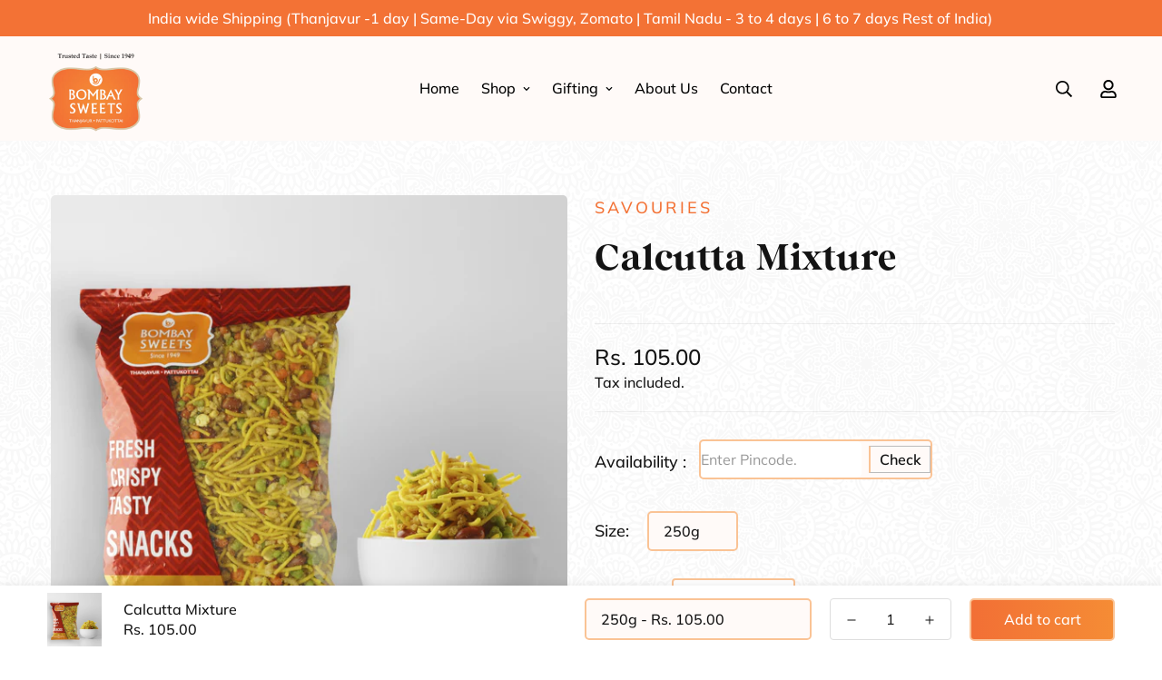

--- FILE ---
content_type: text/css
request_url: https://bombaysweets.in/cdn/shop/t/6/assets/custom.css?v=31789915637140143111718255100
body_size: 8158
content:
/** Shopify CDN: Minification failed

Line 1718:0 Unexpected "}"
Line 2479:22 Expected ":"

**/

[disabled="false"],
button[disabled="false"],
.m-button[disabled="false"] {
  opacity: 1;
  pointer-events: auto;
}

.banner-heading {
  font-size: 65px;
}

.banner-slider .slide__block-title {
  line-height: 65px !important;
}

.banner-slider .slide__block-title {
  line-height            : 65px !important;
  /* background             : linear-gradient(to left, #F58C35, #F26F35); */
  background             : #FFF;
  -webkit-background-clip: text;
  -webkit-text-fill-color: #e5e5e500;
}

.banner-slider p {
    font-size: 22px !important;
    width: 60%;
}

.ribbon img {
  width : 100%;
  height: auto;
}

.bombay-experiece .content__heading {
  font-size              : 50px;
  line-height            : 1.3;
  background-image       : url(/cdn/shop/files/bg-color.png?v=1664536863);
  -webkit-background-clip: text;
  -webkit-text-fill-color: #e5e5e500;
  background-size        : cover;
}

.bombay-experiece p {
  font-size: 18px;
  font-weight: 500;
}

.bombay-experiece {
  position: relative;
}

.bombay-experiece:after {
    position: absolute;
    content: "";
    top: -84px;
    right: 14%;
    background: url(/cdn/shop/files/section-2-element_880459f1-c5aa-40d0-80f1-b8b2f0cb82b2.svg?v=1697867156) no-repeat;
    height: 380px;
    width: 270px;
    /* animation: rotate 10s infinite; */
    background-size: 100%;
}

@keyframes rotate {
50% {
  transform: rotate(180deg);
}
}

.sf__btn.sf__btn-primary {
  background  : linear-gradient(to right, #F26F35, #F58C35);
  border-width: 2px;
  border-color: #FAC395 !important;
}

.custom-collection-list .image__card-heading {
  font-weight: 500;
  font-size  : 20px;
  font-family: 'SF-Body-font';
}

.custom-collection-list .image-card__content {
  background   : linear-gradient(360deg, #131313, #13131353);
  border-radius: 5px;
  display      : none;
  transition   : 0.3s;
}

.custom-collection-list .image-card__inner:hover .image-card__content {
  display   : flex;
  transition: 0.3s;
}


.collection-card__image .collection_detailss {
  position: absolute;
  background: linear-gradient(360deg,#131313,#13131353);
  bottom: -418.69px;
  left:0px;
  height:100%;
  border-radius: 5px;
  display: flex;
  flex-direction: column;
  justify-content: flex-end;
  padding: 0 20px 30px;
  transition: 0.5s;
  width: 100%;
  opacity: 0;
}

 .collection-card__image:hover .collection_detailss {
  bottom:0px;
  opacity: 1;
}

.bombay_collection .collection-card__inner {
  overflow: hidden;
}
input::placeholder, textarea::placeholder {
    color: #13131370;
    opacity: 1;
}

.bombay_collection .collection-list__inner--overflow {
  width: 85%;
  margin: auto!important;
  padding-left: 0 !important;
}

.collection_detailss p {
  font-size: 16px;
  text-align: center;
  color: #FFFAF8 !important;
}

.collection-card__info {
  border-bottom: 2px solid transparent;
  padding-bottom: 10px;
}

.collection-card__inner:hover .collection-card__info {
  border-bottom: 2px solid #f37235;
}

.collection-card__info a {
  font-size: 18px;
  text-align: center;
  text-transform: uppercase;
  font-family: 'SF-Body-font';
}

.spread-love h3 {
  font-size: 50px;
}

.spread-love .sf-hero__content {
  position           : relative;
  padding            : 220px 0;
  background         : url(/cdn/shop/files/spread-element1.svg?v=1664542859), url(/cdn/shop/files/spread-element2.svg?v=1664542859);
  background-repeat  : no-repeat;
  background-position: top center, bottom center;
}

.product-sldier1 h2.section__heading, .tradition-products h2.section__heading, .personal_gift_product h2.section__heading {
  font-size    : 50px;
  color        : #F37235;
  margin-bottom: 20px;
}

.product-sldier1 p.section__subheading, .tradition-products p.section__subheading, .personal_gift_product p.section__subheading {
  font-size  : 18px;
  font-weight: 500;
}

.product-sldier1 .section__description, .tradition-products .section__description, .personal_gift_product .section__description {
  color      : #F37235;
  font-weight: 500;
  font-size  : 20px;
}

.product-sldier1 {
  background         : url(/cdn/shop/files/border.svg?v=1664557781);
  background-repeat  : no-repeat;
  background-position: top center;
  padding-top        : 10px !important;
  position           : relative;
 margin-top:50px;
}

.product-sldier1:before {
  position         : absolute;
  content          : "";
  left             : 12%;
  background       : url(/cdn/shop/files/section-3-element.svg?v=1697870686);
  height           : 80px;
  background-repeat: no-repeat;
  width            : 80px;
  background-size  : 100%;
  top              : -38px;
  background-color : #fff;
}

#shopify-section-template--15650844672057__16645572182ab06d4d {
  padding-top        : 140px;
  background         : url(/cdn/shop/files/product-slider-bg.svg?v=1664619611);
  background-repeat  : no-repeat;
  background-position: top right;
}

.sf-slider__controls button {
  border-color: #F26F35;
}

.sf-slider__controls button svg {
  fill: #F26F35;
}

.sf__featured-collection .swiper-pagination-bullet:after {
  background-color: #F26F35;
}

.sf__featured-collection .swiper-pagination-bullet-active {
  border-color: #F26F35;
}

.sf__featured-collection .sf-slider__controls button:hover {
  background  : #F26F35;
  border-color: #fff;
  box-shadow  : none;
}

.sf__featured-collection .sf-slider__controls button:hover svg {
  fill: #fff;
}

span.b-tag {
  font-size: 0;
  position : relative;
}

.tradition-products span.b-tag:after {
  position         : absolute;
  content          : "dasdsadsa";
  height           : 150px;
  width            : 150px;
  background       : url(/cdn/shop/files/best-seller.svg?v=1664773796);
  background-repeat: no-repeat;
  background-size  : 100%;
  top              : -36px;
  z-index          : 999999;
  left             : -18px;
}

.sf__pcard-style-1 .sf__pcard-quick-add .sf__btn {
  background: linear-gradient(to right, #F26F35, #F58C35);
  border    : solid 2px #fac395 !important;
  color     : #fff;
}

.sf__pcard-name {
  font-size  : 18px;
  font-family: 'SF-Body-font';
  text-transform: capitalize;
}

.pcard-ccategory .sf__pcard-price {
  width          : 80%;
  display        : flex;
  justify-content: flex-start;
  flex-direction : row;
}

.product-cname {
  display        : flex;
  justify-content: space-between;
}

.pcard-ccategory .f-price-item {
  font-size  : 18px;
  font-weight: 500;
  color      : #F37235;
}

.pcard-ccategory .prod__compare_price {
  font-size  : 16px;
  color      : #898989;
  font-weight: 500;
}

.product-cname .f-price--on-sale .f-price__sale {
  align-items: baseline;
}

.pcard-ccategory {
  display        : flex;
  justify-content: space-between;
  padding-bottom : 20px;
  border-bottom  : 2px solid #F37235;
}

.pcard-ccategory span.category, .pcard-ccategory span.weight {
  color      : #898989;
  font-weight: 500;
}

.tradition-products .sf__pcard-content {
  margin: 0 17px;
}

.sf__pcard-image responsive-image.sf-image {
  border-radius: 5px;
}

.tradition-products .container-fluid.section-my {
  background         : url(/cdn/shop/files/border.svg?v=1664557781);
  background-repeat  : no-repeat;
  background-position: top center;
  padding-top        : 80px;
  position           : relative;
}

.tradition-products .container-fluid.section-my:after {
  position         : absolute;
  content          : "";
  top              : 0;
  background       : url(/cdn/shop/files/start.svg?v=1697872933);
  height           : 100px;
  width            : 100px;
  background-repeat: no-repeat;
  background-size  : 100%;
  top              : -51px;
  left             : 47%;
}

.jdgm-star.jdgm--on:before {
  content: "\e000";
  color  : #F3B116;
}

.product-cname span.jdgm-prev-badge__text {
  display: none;
}

.tradition-products .sf__pcard-image .spc__main-img {
  margin: 16px;
}

.product-cname .sf-pcard__reviews {
  width          : 30%;
  display        : flex;
  justify-content: flex-end;
}

.pcard-ccategory span.weight {
  width     : 20%;
  text-align: right;
}

.collection-banner h2.slide__block-title {
  line-height            : 1.3;
  background-image       : url(/cdn/shop/files/bg-color.png?v=1664536863);
  -webkit-background-clip: text;
  -webkit-text-fill-color: #e5e5e500;
  background-size        : cover;
  font-size: 50px;
}

.collection-banner p {
  font-weight: 500;
  font-size  : 18px;
}

.collection-banner .ribbon {
  display: none;
}

.collection-header.collection-header--small h1.collection-header__title {
  padding-bottom     : 50px;
  background         : url(/cdn/shop/files/border.svg?v=1664557781);
  background-repeat  : no-repeat;
  background-position: bottom center;
  position           : relative;
  font-size: 50px;
}

.collection-header.collection-header--small h1.collection-header__title:after {
  position         : absolute;
  content          : "";
  bottom           : -46px;
  background       : url(/cdn/shop/files/star.svg?v=1664557946) no-repeat;
  background-size  : 100%;
  height           : 100px;
  width            : 100px;
  right            : 12%;
}

.sf__filter-wrapper h4, .sf__filter-wrapper li {
  font-family: 'SF-Body-font';
  font-weight: 500;
}

.main-product__block p.product-category {
  font-size     : 18px;
  font-weight   : 500;
  color         : #F37235;
  letter-spacing: 3px;
  text-transform: uppercase;
}

.main-product__block.main-product__block-title {
  margin-top: 20px;
}

.prod__title h1 {
  font-size: 50px;
  color    : #131313;
}

.main-product__block-title+div[class*="@app"] #shopify-block-loox-rating,
.main-product__block-title+div[class*="@app"] .jdgm-preview-badge {
  margin-top: 0;
}

span.jdgm-prev-badge__text {
  font-weight: 600;
  color      : #131313;
}

.rstock {
  display       : flex;
  flex-direction: row;
  align-content : center;
  padding-bottom: 20px;
  border-bottom : 1px solid #13131310;
}

.rstock p.stock {
  position    : relative;
  color       : #26BC1B;
  font-size   : 16px;
  font-weight : 600;
  padding-left: 50px;
}

.rstock p.stock:after {
  position     : absolute;
  content      : "";
  top          : 6px;
  left         : 15px;
  height       : 14px;
  width        : 2px;
  background   : #131313;
  border-radius: 5px;
}

.rstock p.stock:before {
  position       : absolute;
  top            : 7px;
  left           : 30px;
  height         : 12px;
  width          : 12px;
  content        : "";
  background     : url(/cdn/shop/files/stock-circle.svg?v=1664880489);
  border-radius  : 100%;
  background-size: cover;
}

.main-product__block.main-product__block-price {
  padding-top   : 20px;
  padding-bottom: 20px;
  border-bottom : 1px solid #13131310;
}

.main-product__block-price .text-color-regular-price {
  font-size  : 35px;
  font-weight: 600;
}

.main-product__block-price .prod__compare_price {
  font-size  : 18px;
  font-weight: 500;
  color      : #888888;
}

.main-product__block-price .f-price--on-sale .f-price__sale {
  align-items: baseline;
}

.pincode img, .pincode .block_label_text, .pincode .additional_notes {
  display: none;
}

.pincode {
  display       : flex;
  flex-direction: row;
  align-items   : center;
}

.pincode p.tag {
  width      : 16%;
  font-size  : 18px;
  font-weight: 500;
}

.pincode .ZipCodeRestrict {
  width: 45%;
}

.pincode input#zipcode_text {
  border: none;
}

.pincode button.zipcode_submit {
  background   : none !important;
  color        : #131313 !important;
  font-weight  : 600;
  border-left  : 2px solid #FAC395;
  border-radius: 0;
  height       : 30px;
  min-height   : 30px;
}

.pincode .zipcode_validation {
  border: 2px solid #FAC395;
  border-radius: 5px;
  padding: 0!important;
  align-items: center;
  background: #fffaf8;
}

.product-template {
  margin-top : 0;
  padding-top: 60px;
}

.product-template {
  margin         : 0;
  padding        : 60px 0px;
  background     : url(/cdn/shop/files/product-bg.svg?v=1664886142) no-repeat !important;
  background-size: cover !important;
}

.main-product__block-variant_picker variant-select {
  display       : flex;
  flex-direction: row;
  align-items   : baseline;
}

.main-product__block-variant_picker label.form-label {
  font-size  : 18px;
  color      : #131313;
  font-weight: 500;
}

.main-product__block-variant_picker span.selected-value {
  display: none;
}

.main-product__block-variant_picker .font-semibold {
  font-weight : 500;
  margin-right: 20px;
}

.sf-product-variant-option-dropdown {
  border       : 2px solid #FAC395;
  border-radius: 5px;
  font-weight  : 500;
  background: #fffaf8;
  font-family: SF-Body-font;
}

.main-product__block-variant_picker .variant-picker__color {
  display       : flex;
  flex-direction: row;
  align-items   : center;
}

.product-options .prod__option .product-option-item[data-option-type=color] {
  height       : 70px;
  width        : 70px;
  border-radius: 5px;
}

.sf__variant-swatch input:checked+.product-option-item {
  box-shadow: 0 0 0 2px #FAC395, inset 0 0 0 4px #fff;
}

.sf__variant-swatch .product-option-item {
  box-shadow: 0 0 0 1px #FAC395;
}

.prod__option-label {
  line-height  : 24px;
  margin-bottom: 0;
}

.main-product__block button.add-to-cart {
  max-width : 20%;
  background: linear-gradient(to left, #F58C35, #F26F35);
  border    : 2px solid #FAC395 !important;
  color     : #fff;
}

.main-product__block button.add-to-cart:hover {
  border-color : #FAC395 !important;
}

.main-product__block .prod__dynamic_checkout {
  max-width  : 20%;
  margin-top : 0 !important;
  margin-left: 20px;
  background: #fffaf8;
}

button.shopify-payment-button__button {
  background : none !important;
  color      : #131313 !important;
  font-weight: 600 !important;
  border     : 2px solid #FAC395 !important;
}

button.shopify-payment-button__button:hover {
  color: #fff !important;
}

.but-cbtns {
  display       : flex;
  flex-direction: row;
  width         : 100%;
  margin-top    : 20px;
}

.main-product__block .form__input-wrapper.form__input-wrapper--select {
  display    : flex;
  align-items: center;
}


.main-product__block quantity-input.quantity-input {
  border: 2px solid #FAC395;
}

.main-product__block input.quantity-input__element {
  font-weight: 600;
  color      : #131313;
}

.sf-prod-template__desktop.enable-zoom .sf-prod-media-item.media-type-image {
  border-radius: 5px;
}

.product-description, .product-ingredients {
  flex-direction : column;
  justify-content: flex-start;
}

.product-description h6, .product-ingredients h6 {
  font-size     : 22px;
  color         : #F37235;
  font-family   : 'SF-Body-font';
  font-weight   : 600;
  padding-bottom: 20px;
  border-bottom : 1px solid #13131320;
}

.product-description .content {
  margin-right: 30px;
}

.product-ingredients .content {
  margin-left: 30px;
}

.product-description p {
  font-size  : 18px;
  font-weight: 500;
  padding-top: 20px;
}

.product-ingredients ul {
  font-size  : 18px;
  font-weight: 500;
  padding-top: 20px;
  list-style : disc;
  margin-left: 20px;
}

.product-ingredients ::marker {
  color: #F26F35 !important;
}

.product-d {
  margin-top: 80px;
}

.product-recommendations h2.section__heading {
  padding-bottom: 20px;
  position: relative;
  background: url(/cdn/shop/files/border.svg?v=1664557781);
  background-repeat: no-repeat;
  background-position: bottom center;
  color: #f37235;
}

.product-recommendations h2.section__heading:after {
  position         : absolute;
  content          : "";
  right            : 12%;
  background       : url(/cdn/shop/files/star.svg?v=1664557946);
  height           : 100px;
  background-repeat: no-repeat;
  width            : 100px;
  background-size  : 100%;
  top              : 26px;
}

.reviews h2.section__heading {
  padding-bottom: 20px;
  position: relative;
  background: url(/cdn/shop/files/border.svg?v=1664557781);
  background-repeat: no-repeat;
  background-position: bottom center;
  color: #f37235;
}

.reviews h2.section__heading:after {
  position         : absolute;
  content          : "";
  right            : 12%;
  background       : url(/cdn/shop/files/star.svg?v=1664557946);
  height           : 100px;
  background-repeat: no-repeat;
  width            : 100px;
  background-size  : 100%;
  top              : 26px;
}

h2.jdgm-rev-widg__title {
  display: none;
}

.jdgm-histogram__bar-content {
  background   : linear-gradient(to left, #F58C35, #F26F35);
  border-radius: 10px !important;
}

.jdgm-histogram__bar {
  border-radius: 10px !important;
}

a.jdgm-write-rev-link {
  background   : linear-gradient(to left, #F58C35, #F26F35);
  border-color : #FAC395 !important;
  border-radius: 5px;
}

.jdgm-widget.jdgm-widget {
  font-weight: 500;
}

.festival-banner .sf-hero__subtitle {
  font-weight   : 500;
  color         : #F37235;
  font-size     : 18px;
  letter-spacing: 3px;
}

.festival-banner p {
  font-size  : 18px;
  color      : #FFFAF8;
  font-weight: 500;
}

.festival-banner .sf-hero__title {
  color: #FFFAF8;
  font-size: 50px;
}

.offers .sf-custom__block--image {
  padding: 0;
}

.offers .sf-custom__block {
  background: #FFFAF8 !important;
  z-index   : 1;
}

.offers .dusshera {
  background-image   : url(/cdn/shop/files/dusshera.svg?v=1665055370) !important;
  background-size    : contain !important;
  background-position: bottom right !important;
  padding            : 60px 30px 60px 60px;
  background-repeat  : no-repeat !important;
  border-radius      : 0 5px 0 0;
}

.offers .new-year {
  background-image   : url(/cdn/shop/files/new-year.svg?v=1665055666) !important;
  background-position: bottom left !important;
  background-repeat  : no-repeat !important;
  background-size    : contain !important;
  border-radius      : 0 0 0 5px;
  padding            : 60px 30px 60px 60px;
}

.offers h3.content__heading {
  font-size: 40px !important;
  color: #F37235;
}

.offers p {
  color      : #131313;
  font-weight: 500;
  font-size  : 18px;
}

.offers {
  margin-top: -350px;
}

.dusshera-image {
  border-radius: 5px 0 0 0;
}

.new-year-image {
  border-radius: 0 0 5px 0;
}

.testimonial-custom {
  flex-direction: row-reverse;
}

/* .slider-testimonials {
background         : url(/cdn/shop/files/testimonial-bg.png?v=1665057723);
background-position: center left;
background-repeat  : no-repeat;
background-size    : 34%;
padding-bottom     : 45px;
} */

.testimonial-custom h3.text-base {
  color     : #f26f35;
  margin-top: 20%;
  position  : relative;
}

.testimonial-sauthor {
  display       : flex;
  flex-direction: row;
  align-items   : center;
}

.testimonial-sauthor .stars {
  margin      : 0;
  padding-left: 20px;
  margin-left : 20px;
  border-left : 2px solid #13131330;
}

.sf-testimonials .star svg {
  fill  : #F3B116 !important;
  stroke: #F3B116 !important;
}

.testimonial-sauthor p {
  font-weight : 600;
  color       : #131313;
  position    : relative;
  padding-left: 20px;
}

.testimonial-sauthor p:before {
  position  : absolute;
  content   : "";
  height    : 2px;
  width     : 10px;
  background: #F26F35;
  top       : 12px;
  left      : 0;
}

.testimonial-custom h3.text-base:before {
  position         : absolute;
  content          : "";
  background       : url(/cdn/shop/files/quotes.svg?v=1665059987);
  width            : 90px;
  height           : 80px;
  background-repeat: no-repeat;
  top              : -80px;
  background-size  : contain;
}

.slider-testimonials h2.section__heading {
    position: relative;
    padding-bottom: 30px;
    font-size: 50px;
    color: #f26f35;
}

.slider-testimonials h2.section__heading:after {
    position: absolute;
    content: "";
    height: 2px;
    width: 49%;
    background: url(/cdn/shop/files/border.svg?v=1664557781);
    background-repeat: no-repeat;
    top: 38px;
    left: 52%;
}

.slider-testimonials h2.section__heading:before {
  position         : absolute;
  content          : "";
  background       : url(/cdn/shop/files/star.svg?v=1664557946);
  height           : 100px;
  width            : 100px;
  background-size  : cover;
  background-repeat: no-repeat;
  right            : 12%;
  top              : -12px;
  z-index          : 1;
}

.featured h2.section__heading {
  font-size          : 50px;
  color              : #F37235;
  padding-bottom     : 20px;
  background         : url(/cdn/shop/files/border.svg?v=1664557781);
  background-repeat  : no-repeat;
  background-position: bottom center;
}

.inquiry_content {
  width: 80%;
}

.inquiry_main {
  padding: 50px;
  background: url(/cdn/shop/files/form-bg.png?v=1665148826) no-repeat;
  background-size: cover;
  border-radius: 5px;
}

.enquiry-innrer {
  border: 2px solid #FFFAF8;
  border-radius: 5px;
  display: flex;
  padding: 50px 100px;
}

input:not(.quantity-input__element, .form-control, .scd-item__qty_input, .newsletter__input-st, [type=submit]),
textarea:not(.quantity-input__element, .form-control, .scd-item__qty_input, .newsletter__input-st, [type=submit]) {
  background-color: #fffaf8;
  border-radius   : 5px;
  border          : 2px solid #fac395;
  font-family     : 'sf-body-font';
  font-weight     : 500;
}

.inquiry_content p {
  font-size  : 18px;
  color      : #131313;
  font-weight: 500;
}

.history h3.content__heading, .gift_priority h3.content__heading {
  line-height            : 1.3;
  background-image       : url(/cdn/shop/files/bg-color.png?v=1664536863);
  -webkit-background-clip: text;
  -webkit-text-fill-color: #e5e5e500;
  background-size        : cover;
  position               : relative;
  padding-bottom         : 50px;
}

.history h3.content__heading:after {
    position: absolute;
    content: "";
    height: 2px;
    width: 62%;
    background: url(/cdn/shop/files/border.svg?v=1664557781);
    background-repeat: no-repeat;
    top: 30px;
    left: 38%;
}

.history h3.content__heading:before {
  position         : absolute;
  content          : "";
  background       : url(/cdn/shop/files/star.svg?v=1664557946);
  height           : 100px;
  width            : 100px;
  background-size  : cover;
  background-repeat: no-repeat;
  right            : 12%;
  top              : -20px;
  z-index          : 1;
}

.history p, .gift_priority p, .test-of-bond p, .attention p {
  font-weight: 500;
  font-size  : 18px;
}

.test-of-bond {
  background: url(/cdn/shop/files/about-bg.png?v=1665146986) no-repeat;
  background-size: cover;
  padding: 10px 0;
}

.test-of-bond  h3.content__heading, .attention  h3.content__heading {
  color: #F37235;
}

.test-of-bond p {
  width: 85%;
}

.attention {
  position: relative;
}

.attention:before {
  position: absolute;
  content: "";
  background: url(/cdn/shop/files/about-leaf.svg?v=1665147920)no-repeat;
  background-size: 100%;
  height: 460px;
  width: 410px;
  top: -40%;
  left: 0;
}

.attention_detail {
    padding: 60px 0 0 50px;
}

.contact-heading {
  background: url(/cdn/shop/files/contact-bg.png?v=1665382067);
  background-repeat: no-repeat;
  background-size: cover;
  margin-top: -100px;
}

.contact-heading .sf-custom__block-inner {
  padding: 60px 0;
}

.contact-heading .content__subheading {
  color: #F37235;
  text-transform: uppercase;
  font-weight: 600;
  letter-spacing: 3px;
}

.contact-heading .prose.rte.mt-4.text-color-subtext {
  color: #FFFAF8;
  font-weight: 400;
  font-size: 18px;
}

#shopify-section-template--15650844409913__contact-form h3.text-2xl.font-medium {
  font-family   : 'SF-Body-font';
  font-weight   : 600;
  color         : #F37235;
  text-transform: uppercase;
  font-size     : 18px;
  letter-spacing: 3px;
}

#shopify-section-template--15650844409913__contact-form h3.font-medium.mb-5.text-lg {
  color: #F37235;
  font-family: 'SF-Body-font';
  font-weight: 600;
}

#shopify-section-template--15650844409913__contact-form p {
  font-family: 'SF-Body-font';
  color: #131313;
  font-weight: 500;
}

.store-locator {
  display: flex;
  flex-direction: column;
  align-items: flex-start;
  justify-content: flex-start;
}

.store-locator h6 {
  font-size: 18px;
  font-family: 'SF-Body-font';
  font-weight: 600;
  padding-bottom: 10px;
}

.store-locator p {
  font-weight: 500;
  padding-top: 10px;
  border-top: 2px solid #13131310;
  width: 100%;
}

.store-locator a {
  display: flex;
  flex-direction: row;
  margin-top: 10px;
  align-items: center;
}

.store-locator img {
  width: 20px;
  height: 20px;
  margin-right: 20px;
}

.store-locator span {
  font-weight: 500;
}

.store-locator a.location {
  background: linear-gradient(to left,#F58C35,#F26F35);
  border: 2px solid #FAC395!important;
  color: #fff;
  padding: 5px 30px;
  font-weight: 500;
  border-radius: 5px;
}

.stores .content__subheading {
  text-transform: uppercase;
  font-size: 18px;
  color: #F37235;
  font-weight: 600;
  letter-spacing: 3px;
}

h2.footer-head {
  font-size: 35px;
  line-height: 1.3;
  background-image: url(/cdn/shop/files/bg-color.png?v=1664536863);
  -webkit-background-clip: text;
  -webkit-text-fill-color: #e5e5e500;
  background-size: cover;
  margin-bottom: 10px;
}

.custom-ftext p {
  font-weight: 500;
  color: #131313;
}

.custom-ftext a {
  font-weight: 500;
  color: #131313;
}

.sf__footer-middle {
  background: url(/cdn/shop/files/footer-bg.svg?v=1665393519);
  background-repeat: no-repeat;
  background-position: bottom right;
  background-size: contain;
}

footer.sf-footer {
  background-image: url(/cdn/shop/files/footer-border.svg?v=1665393681);
  background-repeat: no-repeat;
  background-position: center top;
  position: relative;
  padding-top: 50px;
  margin-top:200px;
}

footer.sf-footer:after {
    position: absolute;
    content: "";
    top: -119px;
    right: 10%;
    background: url(/cdn/shop/files/footer-section-element.svg?v=1697870995) no-repeat;
    height: 200px;
    width: 200px;
    /* animation: rotate 10s infinite; */
    background-size: 100%;
}
  .sf-custom__block .content ul li{
    padding-bottom:13px;
  }

.sf__footer-bottom span.text-sm.text-left {
  font-weight: 500;
  color: #131313;
}

.sf__footer-form-newsletter {
  display: none;
}

.sf-footer h3 {
  font-size: 18px;
  font-weight: 600 !important;
  font-family: 'SF-Body-font';
  color: #F37235;
}

.sf__accordion-content li a {
  font-family: 'SF-Body-font';
  font-weight: 500;
  color: #131313 !important;
}

.sf__footer-bottom-inner .sf-footer__left {
  text-align: center;
}

.sf-footer .social-media-links svg {
  color: #131313;
}

a.madeby {
  font-weight: 600;
  color: #F37235;
  padding-bottom:0;
}
  .sf-footer .sf__footer-bottom .lg\:pb-8{
    padding-bottom:20px !important;
  }

h3.content__heading, .product_sweet_slider h1.section__heading {
    font-size: 50px;
}

.gift_priority h3.content__heading {
  position: relative;
}

.gift_priority h3.content__heading:after {
  position: absolute;
  content: "";
  height: 2px;
  width: 100%;
  background: url(/cdn/shop/files/border.svg?v=1664557781);
  background-repeat: no-repeat;
  left: 0;
  bottom: 0;
}

.gift_priority h3.content__heading:before {
    position: absolute;
    content: "";
    background: url(/cdn/shop/files/star.svg?v=1664557946);
    height: 100px;
    width: 100px;
    background-size: cover;
    background-repeat: no-repeat;
    right: 12%;
    top: 62px;
    z-index: 1;
}
  .sidebar__leftColumn .sf-pagination {
    font-family: SF-Body-font;
    font-weight:500;
  }
  
.gift_priority .prose {
  padding-top: 40px;
}

.perfect_gift h3.content__heading {
  color: #f37235;
  line-height: 70px;
}

.perfect_gift p {
  font-weight: 500;
  text-align: justify;
  font-size: 18px;
}

.perfect_gift_content {
  padding: 0 60px;
}

.sweets_caption h3.content__heading {
  padding: 90px 0;
  position: relative;
  color: #f37235;
}

.sweets_caption h3.content__heading:after {
  position: absolute;
  content: "";
  height: 2px;
  width: 100%;
  background: url(/cdn/shop/files/border.svg?v=1664557781);
  background-repeat: no-repeat;
  left: 0;
  bottom: 0;
}

.sweets_caption h3.content__heading:before {
  position: absolute;
  content: "";
  height: 2px;
  width: 100%;
  background: url(/cdn/shop/files/border.svg?v=1664557781);
  background-repeat: no-repeat;
  left: 0;
  top: 0;
}

.sweets_caption {
  position: relative;
}

.sweets_caption:after {
  position: absolute;
  content: "";
  background: url('/cdn/shop/files/gifting_bg_2.png?v=1665826957')no-repeat;
  height: 380px;
  width: 250px;
  right: 0;
  bottom: 0px;
  background-size: 100%;
}

.sweets_caption:before {
  position: absolute;
  content: "";
  background: url('/cdn/shop/files/gifting_bg_1.png?v=1665826957')no-repeat;
  height: 360px;
  width: 230px;
  left: 0;
  top: -20px;
  background-size: 100%; 
}

.byob-banner-image {
  display: none;
}

.sf__btn.sf__btn-white:hover, button.sf__btn.sf__btn-white:hover {
  border-color: #fac395!important;
}

.sf__btn.sf__btn-white:hover, a.sf__btn.sf__btn-white:hover {
  border-color: #fac395!important;
}

.product_sweet_slider .swiper-horizontal>.swiper-pagination-bullets, .swiper-pagination-bullets.swiper-pagination-horizontal, .swiper-pagination-custom, .swiper-pagination-fraction {
  bottom: 70px !important;
  left: 100px !important;
}
  
.product_sweet_slider .swiper-pagination-bullet.swiper-pagination-bullet-active {
  width: 50px !important;
  height: 0 !important;
  border-radius: 5px !important;
  border-color: #f37235 !important;
  opacity: 1 !important;
}

.product_sweet_slider .swiper-pagination-bullet {
  width: 8px!important;
  height: 4px !important;
  border-radius: 5px !important;
  background: #f37235!important;
  opacity: 0.5 !important;
}

.product_sweet_slider .swiper-pagination-bullet:after {
  height: 0;  
}

.custom_gift_box .pcard-ccategory .sf__pcard-price {
  display: none;
}

.custom_gift_box .giftbox_content {
  font-weight: 500;
  color: #888888;
  padding-top: 15px;
}

.custom_gift_box .pcard-ccategory {
  padding-bottom: 10px;
}  

.sf-menu-submenu__content .sf-sub-menu__link {
  font-weight: 500;
}
  
img.dotpe-logo {
  padding: 10px 20px;
  background: linear-gradient(to left,#F58C35,#F26F35);
  border: 2px solid #FAC395!important;
}
  
.featured .section-my {
  margin-top: 0;
}

.inquiry_content h1 {
  font-size: 50px;
}

h2.ooo-instagram-header__title {
  color: #f37235 !important;
  font-size: 50px;
}

.swiper-pagination-bullet:after {
  background-color: #f37235;
}

.swiper-pagination-bullet-active {
  border-color: #f37235;
}

.main-product__block-price span.f-price-item {
  font-weight: 500;
}

.prod__sticky-atc h3.psa__title.text-base {
  font-family: 'SF-Body-font';
}

.prod__sticky-atc span.f-price-item {
  font-weight: 500;
}
  
.product-local-delivery .pincode {
  display: none;
}
  
.product-local-delivery .product-options__option.dropdown {
  display: none;
}
  
.product-local-delivery .product-form__actions {
  display: none;
}
  
.product-local-delivery .main-product__block-addons {
  display: none;
}

.byob-accordion {
  display: none !important;
}  

.byob-section-wrapper .grid-product-text {
  font-family: 'SF-Body-font';
  font-weight: 500;
  padding: 10px 0;
  font-size: 18px;
  text-align: left;
}  

.byob-section-wrapper .byob-gpo-wrapper {
  font-family: 'SF-Body-font';
  font-weight: 500;
  line-height: normal;
  display: flex;
  justify-content: space-between;
  align-items: center;  
}

.byob-section-wrapper .byob-gpo-select {
  font-family: 'SF-Body-font';
  font-weight: 500;
}

.byob-section-wrapper .lb-price {
  font-weight: 500;
  color: #F37235;
  font-size: 18px;
}

.byob-section-wrapper .lb-price-wrapper {
  padding-bottom: 10px;
}

.byob-bundle-description {
  font-family: 'SF-Body-font';
  font-weight: 500;
}

h2#byob-bundle-header {
  color: #f37235;
}

div#byob-bundle-text {
  padding-bottom: 20px;
  padding-top: 50px;
}  

.byob-section-wrapper {
  max-width: 1620px !important;
}  

.byob-product-option1.byob-grid-product-options {
  display: flex;
  justify-content: center;
}  

.byob-gpo-select option {
  font-weight: 500;
}  

.byob-product-image-container img {
  border-radius: 5px !important;
}

.custom_gift_box .sf-pcard__reviews {
  display: none;
}
.slider_button_top{
    margin-top:100px;
}
  .prod__option .variant-picker__option.product-option-item {
    font-weight: 500;
}
  .terms__condition_main h3{
    font-size:20px;
    color:var(--color-heading-text);
    text-align:start;
    font-family: SF-Body-font;
    font-weight:500 !important;
  }
  .terms__condition_main h4{
    font-size:20px;
    color:var(--color-heading-text);
    text-align:start;
    font-family: SF-Body-font;
    font-weight:500 !important;
  }
  .terms__condition_main p{
    font-family: SF-Body-font;
    font-weight:400 !important;
  }
   .terms__condition_main ul li{
    font-weight:400 !important;
   }
  .byob-wrapper .byob-footer-card .card-title{
    text-align:start;
  }
  .prod__tag--soldout {
      background: #f27335 !important;
  }
 
@media(max-width:1440px) {

h3.content__heading, h2.section__heading, .spread-love h3, .festival-banner .sf-hero__title, .inquiry_content h1,
h2.ooo-instagram-header__title, .product_sweet_slider h1, .collection-banner h2.slide__block-title, .collection-header h1.collection-header__title,
.prod__title h1 {
  font-size: 45px !important;
}

.banner-heading {
  font-size: 60px;
}
  
.collection_detailss p {
  font-size: 16px;
}

.tradition-products span.b-tag:after {
  top: -37px;
}

.spread-love .sf-hero__content {
  padding: 170px 0;
  background-size: 75%;
}

.offers .dusshera {
  padding: 40px 30px 40px 60px;
}

.offers .new-year {
  padding: 40px 30px 40px 60px;
}

.slider-testimonials h2.section__heading:after {
  width: 50%;
  top: 21px;
  left: 50%;
}

.slider-testimonials h2.section__heading:before {
  top: -30px;
}

.slider-testimonials {
  background-size: 33%;
  padding-bottom : 24px;
}

.testimonial-custom h3.text-base {
  margin-top: 15%;
}

.offers {
  margin-top: -190px;
}
}

.main-product__block .prod__dynamic_checkout {
  max-width: 30%;
}

.main-product__block button.add-to-cart {
  max-width: 30%;
}

.product-template {
  background-position: bottom center !important;
}

.product-recommendations h2.section__heading:after, .reviews h2.section__heading:after {
  top: 12px;
}

.sf__featured-collection.tradition-products .swiper-button-prev {
  position: absolute;
  top: -18%;
  left: 0;
}

.sf__featured-collection.tradition-products .swiper-button-next {
  position: absolute;
  top: -18%;
  right: 0;
}

.sf__featured-collection.product-sldier1 .swiper-button-prev, .sf__featured-collection.personal_gift_product .sf-slider__controls-prev {
  position: absolute;
  top     : -31%;
  left    : 0;
}

.sf__featured-collection.product-sldier1 .swiper-button-next, .sf__featured-collection.personal_gift_product .sf-slider__controls-next {
  position: absolute;
  top     : -31%;
  right   : 0 !important;
}

.inquiry_main {
  padding: 30px;
}

.enquiry-innrer {
  padding: 50px 50px;
}
  
.history h3.content__heading:after {
  width: 62%;
  left: 38%;
}

.test-of-bond p {
  width: 97%;
}

.attention:before {
  height: 400px;
  width: 350px;
}

.sweets_caption h3.content__heading {
  font-size: 40px !important;
}

.bombay_collection .w-full.section-my {
  margin-bottom: 0;
}

#shopify-section-template--15650844672057__16645572182ab06d4d {
  padding-top: 120px;
  background-size: 25%;
}

footer.sf-footer:after {
  top: -119px;
  height: 180px;
  width: 180px;
}

.gift_priority h3.content__heading:before {
  top: 45px;
}

.perfect_gift h3.content__heading {
  line-height: 55px;
} 
.slider_button_top .sf-slider__controls--absolute button {
    left: 27px;
    position: absolute;
    top: -27px;
    transform: translateY(-50%);
}
  
  .slider_button_top .sf-slider__controls--absolute button.sf-slider__controls-next {
    left: auto!important;
    right: 27px;
}
.banner-slider p {
    font-size: 18px !important;
    width: 50%;
}  
}
  
@media (max-width:1366px) {

.slider-testimonials h2.section__heading:after {
    width: 50%;
    top: 21px;
    left: 51%;
}
}
@media (max-width:1280px) {

.spread-love .sf-hero__content {
  padding: 140px 0;
}
  .bombay-experiece:after {
    top: -90px;
}

.banner-slider p {
  font-size: 20px !important;
}

h3.content__heading, h2.section__heading, .spread-love h3, .festival-banner .sf-hero__title, .inquiry_content h1,
h2.ooo-instagram-header__title, .product_sweet_slider h1, .collection-banner h2.slide__block-title, .collection-header h1.collection-header__title, .prod__title h1 {
  font-size: 40px!important;
}

.sf__featured-collection.tradition-products .swiper-button-prev, .sf__featured-collection.tradition-products .swiper-button-next {
  top: -25%;
}

.history h3.content__heading, .gift_priority h3.content__heading {
  padding-bottom: 40px;
}

.gift_priority .prose {
  padding-top: 20px;
}

.gift_priority h3.content__heading:before {
  top: 30px;
}

.perfect_gift_content {
  padding: 0 10px;
}

.slide_content p {
  padding: 0 0 20px 0 !important;
}

.offers .dusshera,
.offers .new-year {
  padding: 20px 30px 30px 60px;
}

.offers {
  margin-top: -180px;
}

.slider-testimonials {
  background-size: 32%;
  padding-bottom : 1px;
}

.pincode p.tag {
  width: 20%;
} 
  
.product-d {
  margin-top: 50px;
}

.product-cname h3.block.text-base {
  width: 100%;
}

.product-cname .sf-pcard__reviews {
  width: 100%;
  justify-content: flex-start;
}

.product-cname {
  flex-direction: column-reverse;
  align-items   : flex-start;
}

.pcard-ccategory .sf__pcard-price {
  width: 100%;
}

.pcard-ccategory span.weight {
  width     : 100%;
  text-align: left;
}

.pcard-ccategory {
  flex-direction: column;
  align-items   : flex-start;
}

#shopify-section-template--15650844672057__16645572182ab06d4d {
  padding-top: 50px;
}
  
.offers h3.content__heading {
  font-size: 35px !important;
}

.featured .container-fluid.section-my {
  margin: 0;
}

.test-of-bond p {
  width: 100%;
}

.attention:before {
  height: 350px;
  width: 310px;
}

.attention_detail {
  padding: 15px 0 0 30px;
}

.sweets_caption:before, .sweets_caption:after {
  height: 300px;
  width: 200px;
}

.swiper-slide-active .slide_content {
  padding: 0 0 60px 60px !important;
}

.product_sweet_slider .swiper-horizontal>.swiper-pagination-bullets, .swiper-pagination-bullets.swiper-pagination-horizontal,
.swiper-pagination-custom, .swiper-pagination-fraction {
  bottom: 20px!important;
}

.collection-header.collection-header--small h1.collection-header__title {
  padding-bottom: 40px;
}
  .sf__featured-collection.product-sldier1 .swiper-button-prev, .sf__featured-collection.personal_gift_product .sf-slider__controls-prev {
  position: absolute;
  top     : -30%;
  left    : 0;
}

.sf__featured-collection.product-sldier1 .swiper-button-next, .sf__featured-collection.personal_gift_product .sf-slider__controls-next {
  position: absolute;
  top     : -30%;
  right   : 0 !important;
}
}
  
@media(max-width:1024px) {

.bombay-experiece:after {
   height: 190px;
    width: 130px;
    top: -90px;
    right: 9%;
}

.collection-card__info a {
  font-size: 18px;
}

p.section__subheading, .festival-banner p, .offers p, .bombay-experiece p, .inquiry_content p, .history p, .gift_priority p, .perfect_gift p, .test-of-bond p, .attention p {
  font-size: 16px;
}

.product-sldier1 .section__description, .tradition-products .section__description, .personal_gift_product .section__description {
  font-size: 18px;
}

.sweets_caption:after {
  background-size: 90%;
  background-position: center;
}

.sweets_caption:before {
  background-size: 90%;
  background-position: center;
}

.tradition-products span.b-tag:after {
  height: 100px;
  width: 100px;
  top: -31px;
  left: -13px;
}

.banner-heading {
  font-size: 45px;
}

.banner-slider p {
  font-size: 18px !important;
  width: 70%;
}
  
.sf__featured-collection.product-sldier1 .swiper-button-prev, .sf__featured-collection.product-sldier1 .swiper-button-next,
.sf__featured-collection.personal_gift_product .sf-slider__controls-prev, .sf__featured-collection.personal_gift_product .sf-slider__controls-next {
  top: -3%;
}

.slide_content p {
  font-size: 16px !important;
  width:70% !important;
}

.offers .dusshera,
.offers .new-year {
  padding: 50px 30px 50px 60px;
}

.offers .sf-custom__block {
  background: #FFFAF8 !important;
  z-index   : 1;
  width     : 100%;
}

.slider-testimonials h2.section__heading:before {
  right: 5%;
}

.testimonial-custom h3.text-base:before {
  width: 80px;
  height: 70px;
  top: -70px;
}

.testimonial-custom h3.text-base p {
  font-size: 25px;
}

.testimonial-custom h3.text-base {
  margin-top: 20%;
}

.pcard-ccategory .f-price-item {
  font-size: 16px;
}

.pcard-ccategory .prod__compare_price {
  font-size: 14px;
}

.sf__pcard-name {
  font-size  : 16px;
  font-family: SF-Body-font;
}

.order-1 {
  order: 1;
}

.order-2 {
  order: 2;
}

.order-3 {
  order: 3;
}

.order-4 {
  order: 4;
}

.offers {
  margin-top: 0;
}

.pincode .ZipCodeRestrict {
  width: 50%;
}

.pincode p.tag {
  width: 25%;
}

.main-product__block-price .text-color-regular-price {
  font-size: 30px;
}

.prod__title h1 {
  font-size: 40px;
}

.main-product__block+.main-product__block {
  margin-top: 15px;
}

.product-description p {
  padding-top: 15px;
}

.product-recommendations h2.section__heading:after, .reviews h2.section__heading:after {
  top: 20px;
  background-size: 75%;
}

.spread-love .sf-hero__bg {
  padding: 50px 0;
}

.festival-banner .sf-hero__title {
  font-size: 40px;
}

.history h3.content__heading, .gift_priority h3.content__heading {
  padding-bottom: 30px;
}

.history h3.content__heading:after {
  width: 52%;
  left: 48%;
  top: 25px;
}

.history h3.content__heading:before {
  top: -25px;
}

.attention_detail {
  padding: 7px;
}

.attention:before {
  height: 380px;
  width: 340px;
}

.perfect_gift_content {
  padding: 0 10px;
}

.sweets_caption h3.content__heading {
  font-size: 35px !important;
}

.slider-testimonials h2.section__heading:after {
  width: 38%;
  left: 63%;
}

.banner-slider .slide__block-title {
  line-height: 55px!important;
  width: 80%;
}

.gift_priority .prose {
  padding-top: 20px;
}

footer.sf-footer:after {
  top: -83px;
  height: 160px;
    width: 130px;
}

.sf-footer__block-inner.lg\:px-8 {
  padding-left: 1rem;
  padding-right: 1rem;
}

.perfect_gift h3.content__heading {
  line-height: 50px;
  font-size: 35px;
}


.collection-header--small {
  padding: 50px 0;
}

.collection-banner h2.slide__block-title {
  margin-top: 50px;
}

.collection-header.collection-header--small h1.collection-header__title {
  padding-bottom: 30px;
}

.enquiry-innrer {
  padding: 30px 40px;
}

.product-sldier1 p.section__subheading, .tradition-products p.section__subheading, .personal_gift_product p.section__subheading {
  margin: auto;
  width: 70%;
}

.product-sldier1 .section__description, .tradition-products .section__description, .personal_gift_product .section__description {
  width: 80%;
  margin: auto;
}
}

@media(max-width:996px) {
.bombay-experiece:after {
    top: -104px;
    height: 150px;
    width: 150px;
    background-position: center;
}
} 
  @media(max-width:884px) {
.bombay-experiece:after {
    top: -75px;
    height: 149px;
    width: 100px;
}
} 

  
@media(max-width:768px) {

h3.content__heading, h2.section__heading, .spread-love h3, .festival-banner .sf-hero__title, .inquiry_content h1, h2.ooo-instagram-header__title,
.product_sweet_slider h1, .collection-banner h2.slide__block-title, .collection-header h1.collection-header__title, .prod__title h1 {
  font-size: 30px!important;
}

.bombay-experiece:after {
    top: -70px;
    right: 4%;
   height: 130px;
    width: 90px;
}
  .product-sldier1:before {
    left: 12%;
    height: 80px;
    width: 80px;
    top: -32px;
}
  
.md\:w-3\/12 {
  width: 30%;
}
  
.main-product__block.main-product__block-title {
  margin-top: 15px;
}

.prod__title h1 {
  font-size: 35px;
}

.main-product__block-price .text-color-regular-price {
  font-size: 25px;
}

.pincode p.tag {
  width: 16%;
}

.pincode .ZipCodeRestrict {
  width: 60%;
}

.product-options .prod__option .product-option-item[data-option-type=color] {
  height: 50px;
  width: 50px;
}

.main-product__block .prod__dynamic_checkout, .main-product__block button.add-to-cart {
  max-width: 50%;
}

.product-template {
  padding: 40px 0;
}

.rstock {
  padding-bottom: 15px;
}

.main-product__block.main-product__block-price {
  padding: 15px 0;
}

.product-ingredients h6 {
  padding: 20px 0;
}

.product-ingredients .content {
  margin-left: 0;
}

.product-description .content {
  margin-right: 0;
}

.stores .sf-custom__block--html {
  margin-top: 40px;
}

.store-locator {    
  margin: 20px 0;
}

.enquiry-innrer {
  padding       : 30px;
  flex-direction: column;
}

.enquiry-innrer .c-form {
  margin-top: 50px;
}

.contact-heading .sf-custom__block-inner {
  padding: 30px 0;
}

.contact-heading {
  margin-top: -70px;
}

.banner-slider .slide__block-title {
  line-height: 50px!important;
}

.banner-heading {
  font-size: 40px;
}

.sf__featured-collection.product-sldier1 .swiper-button-prev, .sf__featured-collection.product-sldier1 .swiper-button-next,
.sf__featured-collection.personal_gift_product .sf-slider__controls-prev, .sf__featured-collection.personal_gift_product .sf-slider__controls-next {
  top: -34%;
}

.spread-love .sf-hero__bg {
  padding: 100px 0;
}

.spread-love .sf-hero__content {
  background-size: 90%;
}

.festival-banner .sf-hero__bg {
  padding: 0 0 40px;
}

.offers .dusshera, .offers .new-year {
  padding: 30px;
}

.offers h3.content__heading {
  font-size: 25px !important;
}

.offers .sf-custom__text-cta {
  margin-top: 0;
}

.slider-testimonials h2.section__heading:after {
  width: 40%;
  left: 60%;
}

.history h3.content__heading:after {
  width: 55%;
  left: 45%;
  top: 20px;
}

.history h3.content__heading:before {
  top: -30px;
}

.test-of-bond .sf-custom__grid {
  flex-direction: column-reverse;
}

.test-of-bond p, .attention p {
  text-align: justify;
}

.attention:before {
  height: 300px;
  width: 250px;
  top: -18%;
}

.testimonial-custom h3.text-base:before {
  width: 60px;
  height: 50px;
  top: -60px;
}

.collection_detailss p {
  font-size: 16px;
}
.swiper-slide {
  flex-direction: column;
}
  
.swiper-slide-active .slide_content {
  padding: 20px !important;
}

.slide_content p {
  padding: 0 0 15px 0 !important;
}

.slide_content p {
  width: 100% !important;
}

.collection-card__info a {
  font-size: 16px;
  line-height: 1.3;
}
  
.sf-header a {
  font-weight: 500;
}
  
.sf__featured-collection.tradition-products .swiper-button-prev, .sf__featured-collection.tradition-products .swiper-button-next {
  top: -24%;
}

.sf__featured-collection.tradition-products .swiper-button-next {
  right: 0;
}

.sf__featured-collection.tradition-products .swiper-button-prev {
  left: 0;
}

.collection-banner p {
  width: 90%;
  margin: auto;
} 
  
.history p, .gift_priority p {
  text-align: justify;
}

.gift_priority h3.content__heading:before {
  top: 15px;
  right: 5%;
}

.perfect_gift h3.content__heading {
  line-height: 40px;
}

.test-of-bond h3.content__heading, .attention h3.content__heading, .gift_priority h3.content__heading {
  text-align: center;
}

.history h3.content__heading, .gift_priority h3.content__heading {
  padding-bottom: 20px;
}

.perfect_gift_content {
  padding: 30px 10px;
}

.perfect_gift_content .text-left {
  text-align: center;
}

.product_sweet_slider .swiper-horizontal>.swiper-pagination-bullets, .swiper-pagination-bullets.swiper-pagination-horizontal,
.swiper-pagination-custom, .swiper-pagination-fraction {
  bottom: 0px !important;
  left: 0px !important;
  height: 0;
}

.swiper-slide-active .slide_content {
  align-items: center !important;
}

.swiper-slide-active .slide_content h1, .swiper-slide-active .slide_content p {
  text-align: center;
}

.custom_gift_box .sf__pcard-content {
  text-align: center;
}
  
.ribbon:after {
  position: absolute;
  content: "";
  background: url(/cdn/shop/files/ribbon.svg?v=1664535293);
  width: 100%;
  height: 50px;
  background-size: cover;
}

.ribbon {
  position: relative;
}

.ribbon {
  position: relative;
  padding-bottom: 30px;
}

.ribbon img{
  display:none;
}

.bombay_collection .collection_detailss {
  padding: 0 15px 20px;
  height: 100%;
}

.product-sldier1 p.section__subheading, .tradition-products p.section__subheading, .personal_gift_product p.section__subheading {
  font-size: 16px;
  margin-bottom:0;
}

.product-sldier1 .section__description, .tradition-products .section__description, .personal_gift_product .section__description {
  margin-top: 5px;
  font-size: 16px;
}

.festival-banner p {
  font-size: 16px;
}

.slider-testimonials h2.section__heading:before {
  right: 5%;
} 

footer.sf-footer:after {
  top: -10%;
  height: 140px;
  width: 140px;
}

.gift_priority h3.content__heading:before {
  height: 85px;
  width: 85px;
}
.banner-slider p {
  width: 70%;
}
  footer.sf-footer {
    margin-top: 160px;
}
}

@media(max-width:767px){
.sf__featured-collection.product-sldier1 .swiper-button-next {
    top: -24%;
    height: 50px;
    width: 50px;
    right: 26%!important;
}
  .sf__featured-collection.product-sldier1 .swiper-button-prev, .sf__featured-collection.product-sldier1 .swiper-button-next, .sf__featured-collection.personal_gift_product .sf-slider__controls-prev, .sf__featured-collection.personal_gift_product .sf-slider__controls-next {
    top: -24%;
}
  .sf-hero--has-overlay .sf-image {
    height: 410px;
    padding:30px 0px;s
}
  .sf-hero--has-overlay .sf-hero__inner {
    height: auto!important;
    padding: 140px 10px;
}
}
@media(max-width:475px) {

h3.content__heading, h2.section__heading, .spread-love h3, .festival-banner .sf-hero__title, .inquiry_content h1, h2.ooo-instagram-header__title, .product_sweet_slider h1,
.collection-banner h2.slide__block-title, .collection-header h1.collection-header__title, .prod__title h1 {
  font-size: 25px!important;
}

.byob-section-wrapper .byob-gpo-wrapper {
  display: block;
}  

.byob-section-wrapper .grid-product-text {
  text-align: center;
}

.md\:w-3\/12 {
  width: 100%;
}
  
.banner-heading {
  font-size: 35px;
}

.banner-slider .slide__block-title {
  line-height: 45px !important;
  text-align: center;
  width: 100%;
}

.banner-slider .sf__slide-content {
  align-self: flex-start;
  padding-top: 100px;
}

.bombay_collection .collection-list__wrapper {
  padding-bottom: 0px;
}

.banner-slider p {
  text-align: center;
}

.product-form__actions .quantity-input {
  flex: 0;
}
  
.test-of-bond p {
  font-size: 14px;
} 
  
.attention p {
  font-size: 14px;
}
  
.main-product__block .form__input-wrapper.form__input-wrapper--select {
  justify-content: flex-start;
}

.but-cbtns {
  margin-top: 0px;
}

.product-template {
  padding: 30px 0 0 0;
}

.product-description p {
  font-size: 14px;
  text-align: justify;
}

.product-ingredients ul {
  font-size: 14px;
  padding-top: 15px;
}

.product-description h6 {
  padding-bottom: 15px;
}

.product-ingredients h6 {
  padding: 15px 0;
}

.product-recommendations h2.section__heading:after, .reviews h2.section__heading:after {
  top: 24px;
  background-size: 55%;
  right: 0;
}

.stores .sf-custom__block--html {
  margin-top: 30px;
}

.store-locator {    
  margin: 10px 0;
}

.enquiry-innrer {
  padding: 20px;
}

.inquiry_main {
  padding: 20px;
}

.enquiry-innrer .c-form {
  margin-top: 30px;
}

.inquiry_content h1 {
  font-size: 24px;
}

.enquiry-innrer .mobile-full {
  display       : flex;
  flex-direction: column;
}

.contact-heading {
  margin-top: -50px;
}

.contact-heading .sf-custom__block-inner {
  padding: 10px 0;
}

.contact-heading .prose.rte.mt-4.text-color-subtext {
  font-size: 16px;
}

.history h3.content__heading:after {
  width: 40%;
  top: 15px;
  left: 60%;
}

.history h3.content__heading:before {
  height: 60px;
  width: 60px;
  top: -15px;
  right: 5%;
}

.history h3.content__heading {
  padding-bottom: 10px;
}

.gift_priority h3.content__heading {
  padding-bottom: 30px;
}

.history p, .gift_priority p {
  font-size: 14px;
}

.attention:before {
  height: 200px;
  width: 180px;
  top: -15%;
}

.inquiry_content p {
  font-size: 14px;
  padding-top: 10px;
}

.bombay-experiece:after {
 right: 20px;
    height: 110px;
    width: 70px;
    top: -41px;
}

.bombay-experiece .content__heading {
text-align: center;
    margin-top: 20px;
}

.bombay-experiece p {
  text-align: center;
  font-size: 14px;
  line-height: 1.5;
}

.sf__featured-collection.product-sldier1 .swiper-button-prev {
  top: -38%;
  height: 40px;
  width: 40px;
  left: 0;
}

.sf__featured-collection.product-sldier1 .swiper-button-next {
  top: -38%;
  height: 40px;
  width: 40px;
  right: 26%!important;
}

.sf__featured-collection.personal_gift_product .sf-slider__controls-prev {
  top: -28%;
  height: 40px;
  width: 40px;
  left: 0;
}

.sf__featured-collection.personal_gift_product .sf-slider__controls-next {
  top: -28%;
  height: 40px;
  width: 40px;
  right: 26%!important;
}

.sf__featured-collection h2.section__heading, .festival-banner .sf-hero__title {
  width: 70%;
  margin: 0 auto 10px;
}

.spread-love .sf-hero__content {
  padding: 120px 0 100px;
}

.product-sldier1 .section__description, .tradition-products .section__description {
  font-size: 14px;
  width: 100%;
}


.sf__featured-collection.tradition-products .swiper-button-prev {
  top: -29%;
  height: 40px;
  width: 40px;
  left: 0;
}

.sf__featured-collection.tradition-products .swiper-button-next {
  top: -29%;
  height: 40px;
  width: 40px;
  right: 26% !important;
}

.tradition-products span.b-tag:after {
  height: 95px;
  width: 95px;
  top: -25px;
  left: -8px;
}

.festival-banner p {
  font-size: 14px;
  width: 80%;
  margin: auto;
}

.offers p {
  color: #131313;
  font-weight: 500;
  font-size: 14px;
}

.product-sldier1:before {
    height: 60px;
    width: 60px;
    top: -27px;
}

.tradition-products .container-fluid.section-my:after {
 height: 70px;
    width: 70px;
    top: -30px;
    left: 42%;
}

.tradition-products .container-fluid.section-my {
  padding-top: 50px;
}

.slider-testimonials h2.section__heading:before {
  top: -12px;
  height: 60px;
  width: 60px;
  right:4px;
}

footer.sf-footer {
    margin-top: 110px;
}
.slider-testimonials h2.section__heading:after {
  width: 20%;
  left: 82%;
  top: 18px;
}

.slider-testimonials h2.section__heading {
  padding-bottom: 10px;
}

.testimonial-custom {
  flex-direction: column-reverse;
}

.testimonial-custom h3.text-base:before {
  width: 60px;
  height: 50px;
}

.testimonial-custom h3.text-base {
  margin-top: 15%;
  margin-bottom: 10px;
}

.testimonial-custom h3.text-base p {
  font-size: 22px;
  width: 90%;
}

.sf-testimonials .sf-slider__controls {
  margin-top: 0;
}

.sf-slider__controls button {
  height: 40px;
  width: 40px;
}

.per_gift h3.content__heading:before {
  height: 60px;
  width: 60px;
  right: 42%;
  top: 30px;
}

.gift_priority .prose {
  padding-top: 10px;
}

.perfect_gift h3.content__heading {
  text-align: center;
  line-height: 35px;
}

.perfect_gift_content .sf-custom__text-cta {
  display: flex;
  justify-content: center;
}

.sweets_caption:before, .sweets_caption:after {
  height: 160px;
  width: 106px;
}

.sweets_caption h3.content__heading {
  font-size: 25px !important;
  padding: 50px 0;
}

.sf__featured-collection .swiper-button-next {
  right: 26% !important;
}
  
.offers h3.content__heading {
  font-size: 22px !important;
}
  
.dusshera .text-left, .new-year .text-left {
  text-align: center;
}

.sweets_caption:before {
  top: 0;
}

.perfect_gift_content {
  padding: 20px 10px 0;
}

.product-sldier1 p.section__subheading, .tradition-products p.section__subheading, .personal_gift_product p.section__subheading, .perfect_gift p, .swiper-slide-active .slide_content p  {
  font-size: 14px !important;
  width: 90%;
  margin:auto;
}

.home-banner__slideshow .sf-slider__controls {
  position: absolute;
  bottom: 0;
  left: 45%;
}

.home-banner__slideshow .swiper-pagination .sf__dot:before {
  background-color: #fff!important;
}

.ribbon {
  position: relative;
  padding-bottom: 50px;
}

.bombay-experiece .container-fluid.section-my {
  margin-bottom: 10px;
}

.bombay_collection .w-full.section-my {
  margin-top: 0;
}

.bombay_collection .collection_detailss {
  padding: 0 15px 20px;
  height: 100%;
}

.collection_detailss p {
  font-size: 14px;
}

#shopify-section-template--15650844672057__16645572182ab06d4d {
  background-size: 45%;
  padding-top: 30px;
}

.festival-banner .flex.sf-hero__inner {
  display: flex;
  align-items: center;
}

.inquiry_content {
  width: 100%;
}

footer.sf-footer:after {
    top: -40px;
    height: 120px;
    width: 120px;
} 
  
h2.footer-head {
  font-size: 24px;
}

.bombay_collection .collection-card__inner:hover .collection_detailss {
  bottom: 0;
  opacity: 0;
}

.pincode p.tag {
  width: 28%;
}

.pincode button.zipcode_submit {
  font-size: 14px;
} 

.contact-form label {
  font-size: 14px;
}

.collection-header.collection-header--small h1.collection-header__title {
  padding-bottom: 20px;
}

.collection-header.collection-header--small h1.collection-header__title:after {
  bottom: -28px;
  height: 60px;
  width: 60px;
}

.collection-header--small {
  padding: 30px 0;
}
  .gift_priority h3.content__heading:before {
    height: 60px;
    width: 60px;
    right: 42%;
    top: 30px;
}

.festival-banner .sf-hero__subtitle {
  font-size: 16px;
}

.banner-slider p {
  width: 100%;
  margin: auto;
}

.perfect_gift p {
    width: 100% !important;
}
}
  
@media(max-width:428px) {

.history h3.content__heading:after {
  width: 30%;
  left: 70%;
}

.slider-testimonials h2.section__heading:before {
  top: 20px;
  right: -30%;
}

.slider-testimonials h2.section__heading:after {
    width: 98%;
    left: 45%;
    top: 50px;
}

.slider-testimonials h2.section__heading {
  width: 70%;
}
  
.sf__featured-collection .swiper-button-next {
  right: 24% !important;
}

footer.sf-footer:after {
  top: -48px;
  height: 80px;
  width: 80px;
}

.product-sldier1 p.section__subheading, .tradition-products p.section__subheading, .personal_gift_product p.section__subheading, .perfect_gift p, .swiper-slide-active .slide_content p {
  width: 100%;
}

.festival-banner p {
  width: 90%;
}
}

@media(max-width:414px) {
.gift_priority h3.content__heading:before {
  top: 63px;
}

.sweets_caption h3.content__heading {
  padding: 40px 0;
}
}
  
@media(max-width:375px) {
  
.pincode p.tag {
  width: 35%;
  }
  .per_gift h3.content__heading:before {
  top: 63px;
}
  
.product-description h6, .product-ingredients h6 {
  font-size: 20px;
}

.bombay-experiece .content__heading {
  font-size: 25px;
  text-align: center;
}

.product-sldier1 p.section__subheading, .tradition-products p.section__subheading {
  margin-bottom: 0;
}
  
.sf__featured-collection h2.section__heading, .festival-banner .sf-hero__title {
  width: 100%;
}

.sf__featured-collection.product-sldier1 .swiper-button-prev, .sf__featured-collection.product-sldier1 .swiper-button-next {
  top: -48%;
}

.sf__featured-collection.tradition-products .swiper-button-prev, .sf__featured-collection.tradition-products .swiper-button-next {
  top: -38%;
}

.sf__featured-collection.personal_gift_product .sf-slider__controls-prev, .sf__featured-collection.personal_gift_product .sf-slider__controls-next {
  top: -32%; 
}

.offers .dusshera, .offers .new-year {
  padding: 20px;
}

.personal_gift_product .sf-slider__controls button {
  top: -40%;
}

.slider-testimonials h2.section__heading:after {
    width: 92%;
    left: 50%;
}

.testimonial-custom h3.text-base {
  margin-top: 20%;
}

.history h3.content__heading:after {
  width: 30%;
  left: 77%;
}

.history h3.content__heading:before {
  right: 0;
}

  .enquiry-innrer {
      padding: 15px;
  }
 
.bombay-experiece:after {
    right: 17px;
    height: 90px;
    width: 64px;
    top: -41px;
  }
}

--- FILE ---
content_type: image/svg+xml
request_url: https://bombaysweets.in/cdn/shop/files/star.svg?v=1664557946
body_size: 11493
content:
<svg xmlns="http://www.w3.org/2000/svg" xmlns:xlink="http://www.w3.org/1999/xlink" width="102" height="102" viewBox="0 0 102 102">
  <defs>
    <linearGradient id="linear-gradient" x1="0.037" y1="0.309" x2="0.96" y2="0.689" gradientUnits="objectBoundingBox">
      <stop offset="0" stop-color="#be965d"/>
      <stop offset="0.278" stop-color="#976f40"/>
      <stop offset="0.426" stop-color="#c99b61"/>
      <stop offset="0.558" stop-color="#f0bd7b"/>
      <stop offset="0.627" stop-color="#ffcb85"/>
      <stop offset="0.709" stop-color="#edbb79"/>
      <stop offset="0.869" stop-color="#c0935b"/>
      <stop offset="1" stop-color="#976f40"/>
    </linearGradient>
    <linearGradient id="linear-gradient-2" x1="-1.438" y1="-0.297" x2="2.423" y2="1.29" xlink:href="#linear-gradient"/>
    <linearGradient id="linear-gradient-3" x1="-6.13" y1="-2.25" x2="7.086" y2="3.217" xlink:href="#linear-gradient"/>
    <linearGradient id="linear-gradient-4" x1="-17.629" y1="-6.942" x2="18.487" y2="7.875" xlink:href="#linear-gradient"/>
  </defs>
  <g id="Group_125" data-name="Group 125" transform="translate(-296 -2364.791)">
    <g id="Group_124" data-name="Group 124">
      <g id="Group_123" data-name="Group 123">
        <circle id="Ellipse_10" data-name="Ellipse 10" cx="51" cy="51" r="51" transform="translate(296 2364.791)" fill="#fff"/>
      </g>
      <g id="Group_18" data-name="Group 18" transform="translate(-132.255 -52.209)">
        <path id="Union_3" data-name="Union 3" d="M825.186,20.464H732.442l-2.056-.9,2.205-1.1H825.1l1.926.958Z" transform="translate(-299.745 2450)" fill="#fff"/>
        <g id="Group_17" data-name="Group 17" transform="translate(329 2319.464)">
          <path id="Path_7634" data-name="Path 7634" d="M198.263,149.3c-.82-.307-1.553-.582-1.86-.692-.925-.372-1.848-.742-2.771-1.117-.559-.255-1.117-.528-1.672-.826a47.24,47.24,0,0,0-7.825-3.643,51.594,51.594,0,0,0,5.188-5.77c.392-.478.8-.935,1.208-1.377.7-.687,1.394-1.369,2.093-2.055.238-.215.8-.74,1.427-1.327a.732.732,0,0,0-.524-1.266c-.859.029-1.627.055-1.948.071-.979.009-1.955.02-2.933.027-.6-.021-1.212-.059-1.827-.12a51.239,51.239,0,0,0-7.749-.411c1.887-3.743,2.54-7.15,3.555-9.876,1.219-2.887,1.075-2.535,1.995-4.552a.747.747,0,0,0-.988-.988c-9.03,4.118-9.14,2.886-14.428,5.55.261-5.22-.757-5.213-.433-14.456a.733.733,0,0,0-1.267-.525c-1.482,1.59-1.221,1.332-3.381,3.521-.443.412-.9.813-1.379,1.206a51.188,51.188,0,0,0-5.768,5.189c-1.307-3.964-3.293-6.917-4.469-9.5-1.232-3.032-1.068-2.652-1.809-4.63a.746.746,0,0,0-1.4,0c-.741,1.977-.577,1.6-1.809,4.63-.255.559-.528,1.117-.826,1.672a47.266,47.266,0,0,0-3.643,7.825c-3.323-3.674-4.469-3.431-10.529-9.916a.732.732,0,0,0-1.266.524c.318,9.371-.691,9.133-.433,14.457-5.028-2.534-5.791-1.612-14.428-5.55a.747.747,0,0,0-.988.988c4.161,9.125,2.882,9.131,5.55,14.428-5.184-.258-5.442.749-14.456.433a.719.719,0,0,0-.7.452c-.421,1,1.66,1.61,4.9,5.575a51.287,51.287,0,0,0,5.189,5.768c-5.179,1.708-5.53,3.054-14.127,6.278a.746.746,0,0,0,0,1.4c.82.307,1.552.582,1.859.692,6.539,2.633,7.589,4.043,12.268,5.586-4.126,3.731-2.818,3.9-9.916,10.529a.732.732,0,0,0,.524,1.266c9.5-.322,9.086.691,14.4.437l.056,0c-2.493,4.949-1.746,6.086-5.55,14.428a.747.747,0,0,0,.988.988c8.43-3.844,9.454-3.044,14.428-5.55-.236,4.724.586,5.4.5,12.511-.017.32-.041,1.088-.071,1.945a.733.733,0,0,0,1.267.525c.585-.627,1.11-1.188,1.325-1.426q1.027-1.052,2.056-2.1c1.913-1.779,4.647-3.641,7.147-6.4a47.261,47.261,0,0,0,3.643,7.825c.3.555.571,1.113.826,1.672.375.923.745,1.846,1.117,2.771.11.307.385,1.04.692,1.86a.746.746,0,0,0,1.4,0c.307-.82.582-1.553.692-1.86.373-.925.742-1.848,1.117-2.771,1.205-2.644,3.156-5.515,4.469-9.5a51.594,51.594,0,0,0,5.77,5.188c.478.392.935.8,1.377,1.208.687.7,1.369,1.394,2.055,2.093.215.238.74.8,1.327,1.427a.732.732,0,0,0,1.266-.524c-.029-.859-.055-1.627-.071-1.948-.071-7.175.73-7.841.5-12.509,3.744,1.887,7.155,2.542,9.876,3.555q1.375.582,2.75,1.17c.295.14,1.007.462,1.8.825a.746.746,0,0,0,.988-.988c-.363-.795-.685-1.507-.825-1.8-2.934-6.857-2.4-8.021-4.725-12.626,4.727.236,5.4-.586,12.511-.5.32.017,1.088.041,1.945.071a.733.733,0,0,0,.525-1.267c-.627-.585-1.188-1.11-1.426-1.325q-1.052-1.027-2.1-2.056c-.412-.443-.813-.9-1.206-1.379a51.288,51.288,0,0,0-5.189-5.768,47.317,47.317,0,0,0,7.825-3.643c.555-.3,1.113-.57,1.672-.826.923-.375,1.846-.744,2.771-1.117.307-.11,1.04-.385,1.86-.692a.746.746,0,0,0,0-1.4Zm-11.155-3.755a4.669,4.669,0,0,0-2.3,1.045c-3.8,2.432-7.991-.261-9.942-.144C178.2,143.171,182.866,143.683,187.108,145.547Zm-3.961,6.243a11.41,11.41,0,0,0-5.279.215c-.226.064-.47.15-.726.24-2.439.859-2.705.4-3.427-.11a3.808,3.808,0,0,1,0-4.27c2.247-1.605,2.851.639,7.685.557a8.494,8.494,0,0,0,1.747-.212C182.142,149.506,182.058,150.386,183.147,151.79Zm-2.169,4.94c-4.176.755-7.141.416-10.177-2.722a8.734,8.734,0,0,1-1.035-1.279,4.21,4.21,0,0,1-.8-2.729,2.969,2.969,0,0,1-.018-.432,5.781,5.781,0,0,1,1.849-3.576c3.007-3.107,5.9-3.5,10.177-2.722a9.622,9.622,0,0,0-5.733,1.72,8.343,8.343,0,0,0-2.155,2.4,6.745,6.745,0,0,0-.643,1.428C171.484,151.988,174.84,156.73,180.978,156.73Zm-.229,4.105a2.383,2.383,0,0,0-1.345,3.246,11.247,11.247,0,0,0-5.114-1.81,37.876,37.876,0,0,0-3.448-3.344l.208-.5a37.8,37.8,0,0,0,4.8.073A11.218,11.218,0,0,0,180.749,160.835Zm-4.086,6.31a8.747,8.747,0,0,0-8.677-2.611,4.487,4.487,0,0,0-3.5,3.636,8.306,8.306,0,0,0-.175,3.225,9.575,9.575,0,0,0,2.837,5.268c-3.7-2.572-4.577-4.5-5-6.455-1.3-6.006,1.815-9.421,8.064-8.065C172.02,162.536,173.979,163.281,176.663,167.145Zm-1.958,5.03a2.426,2.426,0,0,0-2.53,2.53c-2.741-4.381-6.6-3.581-6.915-6.427a3.816,3.816,0,0,1,3.018-3.018C171.129,165.577,170.246,169.386,174.705,172.175Zm-16.563-3.59a14.987,14.987,0,0,1-1.287-5.563c.667.973,1.86,1.733,2.44,2.635,1.693,2.617,1.887,5.511,2.63,7.18A42.113,42.113,0,0,1,158.142,168.585Zm.21,1.613-.005-.045.03.035Zm-.634,4.382a8.176,8.176,0,0,0-.545-1.122c-.118-.2-.234-.4-.35-.6q-.269-.461-.527-.909c-2.8-4.891-1.534-5.75-1.936-7.892a15.126,15.126,0,0,1,3.025,4.842A42.581,42.581,0,0,1,157.718,174.58Zm-.988,6.4a8.889,8.889,0,0,0-3.406-7.41c-2.224-1.651-3.924-1.609-5.764-.572a8.718,8.718,0,0,0-4.29,7.982c-.765-4.234-.381-7.174,2.722-10.177,2.309-2.235,4.691-2.37,6.738-1.035a10.785,10.785,0,0,1,2.972,3.11,8.428,8.428,0,0,1,.992,2.043A13.26,13.26,0,0,1,156.73,180.978Zm-4.94,2.169c-1.3-1.005-2.176-1.089-3.58,0a11.294,11.294,0,0,0-.455-6.005c-.857-2.434-.407-2.7.11-3.427a3.821,3.821,0,0,1,4.27,0,.376.376,0,0,0,.048.055C153.983,175.485,150.622,178.106,151.79,183.147Zm-10.168-12.958.031-.036,0,.047Zm-3.547,2.648c.738-1.657.941-4.571,2.63-7.18.58-.9,1.772-1.662,2.44-2.635a15,15,0,0,1-1.287,5.563A42.138,42.138,0,0,1,138.075,172.837Zm-5.22,3.826a8.808,8.808,0,0,0,2.7-8.33,4.8,4.8,0,0,0-2.383-3.358,7.945,7.945,0,0,0-5.543-.445,9.645,9.645,0,0,0-4.3,2.615,13.286,13.286,0,0,1,4.306-4.257c2.186-1.18,7.2-1.7,8.942.527,2.24,1.749,1.7,6.781.526,8.945A13.3,13.3,0,0,1,132.855,176.663Zm-1.133-11.4a3.816,3.816,0,0,1,3.018,3.018c-.293,2.63-2.457,1.56-5.827,5.042a8.579,8.579,0,0,0-1.088,1.385c-.2-1.633-.778-2.314-2.53-2.53a8.535,8.535,0,0,0,1.385-1.088C130.12,167.758,129.1,165.551,131.722,165.26ZM120.6,164.082a2.387,2.387,0,0,0-1.345-3.248,11.249,11.249,0,0,0,4.9-2.336,37.743,37.743,0,0,0,4.8-.073c.019.047.184.445.208.5a37.947,37.947,0,0,0-3.445,3.341A11.233,11.233,0,0,0,120.6,164.082Zm-1.574-7.352a9.629,9.629,0,0,0,4.876-1.189,7.753,7.753,0,0,0,1.025-.659,8.394,8.394,0,0,0,1.986-2.274,5.415,5.415,0,0,0,.835-2.608,5.229,5.229,0,0,0-.741-2.44,8.753,8.753,0,0,0-7.981-4.29c4.211-.761,7.154-.4,10.176,2.722a8.6,8.6,0,0,1,1.035,1.279,5.076,5.076,0,0,1,0,5.458,10.749,10.749,0,0,1-3.11,2.973C125.471,156.765,123.5,157.54,119.023,156.73Zm-2.171-4.94c1.006-1.3,1.09-2.176,0-3.58,4.912,1.138,7.452-2.023,9.23-.526.068.058.2.177.2.181a3.821,3.821,0,0,1,0,4.27c-.006,0-.136.124-.2.181C124.318,153.8,121.781,150.648,116.852,151.79Zm2.4-12.625a2.383,2.383,0,0,0,1.345-3.246,11.25,11.25,0,0,0,5.115,1.81,37.737,37.737,0,0,0,3.447,3.344c-.01.026-.194.469-.208.5a37.79,37.79,0,0,0-4.8-.073A11.245,11.245,0,0,0,119.251,139.165Zm4.086-6.31a9.574,9.574,0,0,0,5.268,2.838c7.774,1.312,9.3-7.607,4.25-12.356,3.534,2.454,5.343,4.786,5.271,9.12a5.776,5.776,0,0,1-1.224,3.836l-.609.61c-1.964,1.868-6.6,1.317-8.653.208A13.3,13.3,0,0,1,123.337,132.855Zm1.958-5.03a2.427,2.427,0,0,0,2.53-2.53,11.443,11.443,0,0,0,3.887,3.58c.205.114.439.226.683.343,1.926.925,2.217,1.356,2.345,2.5a3.814,3.814,0,0,1-3.018,3.018C128.878,134.424,129.747,130.61,125.295,127.825Zm16.563,3.59a14.99,14.99,0,0,1,1.287,5.562c-.978-1.424-1.982-1.457-3.146-3.9-1.044-2.194-1.318-4.548-1.924-5.909A42.166,42.166,0,0,1,141.858,131.415Zm-.209-1.613,0,.045-.03-.035Zm.634-4.382a19.394,19.394,0,0,0,1.421,2.633c2.816,4.917,1.533,5.743,1.936,7.892a15.119,15.119,0,0,1-3.025-4.843A42.39,42.39,0,0,1,142.283,125.42Zm.987-6.4c0,6.129,4.476,8.722,6.73,8.722a5.238,5.238,0,0,0,2.441-.741,8.755,8.755,0,0,0,4.3-7.8c0-.06-.007-.117-.007-.177.767,4.243.377,7.177-2.722,10.176a5.782,5.782,0,0,1-3.575,1.848h-.865a5.774,5.774,0,0,1-3.576-1.848C142.882,126.189,142.507,123.246,143.27,119.023Zm5.153-.423a8.585,8.585,0,0,0-.213-1.748c1.3,1.006,2.176,1.09,3.58,0-1.111,4.8,1.984,7.5.526,9.23-.058.068-.177.2-.181.2a3.823,3.823,0,0,1-4.27,0c-.476-.666-.992-.922-.11-3.427.09-.256.176-.5.24-.726A12.112,12.112,0,0,0,148.423,118.6Zm9.955,11.211-.031.036.005-.046Zm3.547-2.648c-.617,1.385-.874,3.7-1.924,5.909q-.165.346-.358.692c-.958,1.7-1.952,2-2.788,3.213a14.985,14.985,0,0,1,1.287-5.562A41.947,41.947,0,0,1,161.925,127.163Zm5.22-3.826a9.576,9.576,0,0,0-2.837,5.268,7.894,7.894,0,0,0,.007,2.381,7.68,7.68,0,0,0,.168.844,6.633,6.633,0,0,0,.555,1.463,3.734,3.734,0,0,0,1.669,1.668c2.9,1.546,7.1.928,9.956-2.106-2.614,3.764-4.534,4.585-6.455,5a11.85,11.85,0,0,1-2.665.269,8.613,8.613,0,0,1-1.636-.173,4.5,4.5,0,0,1-2.2-1.051,2.919,2.919,0,0,1-.292-.317,3.033,3.033,0,0,1-.318-.292c-1.432-1.505-1.4-4.466-.954-6.5C162.536,127.98,163.28,126.021,167.145,123.337Zm1.133,11.4a3.826,3.826,0,0,1-3.018-3.018c0-.02.006-.165.016-.272.123-1.443,1.958-1.988,3.012-2.575a11.452,11.452,0,0,0,3.887-3.58c.2,1.633.778,2.314,2.53,2.53a11.453,11.453,0,0,0-3.58,3.887C170.269,133.248,170.1,134.538,168.278,134.74Zm11.125,1.178a2.387,2.387,0,0,0,1.345,3.249,11.219,11.219,0,0,0-4.9,2.335,37.743,37.743,0,0,0-4.8.073c-.019-.047-.184-.445-.208-.5a37.946,37.946,0,0,0,3.445-3.341A11.233,11.233,0,0,0,179.4,135.918Zm-15.348,9.722a15.121,15.121,0,0,1,4.842-3.025,42.251,42.251,0,0,1,5.683-.332,7.95,7.95,0,0,0-1.122.545c-.2.117-.4.233-.6.349C166.739,146.747,166.533,145.175,164.055,145.64Zm4.092,4.36a8.747,8.747,0,0,0,1.936,4.335c-3.839-1.475-6.25.259-7.473-2.265-.41-1.192-.48-3.5.223-4.517,1.383-2.012,3.581-.471,7.25-1.888A8.76,8.76,0,0,0,168.147,150Zm5.311,7.173a8.176,8.176,0,0,0,1.122.545,42.63,42.63,0,0,1-5.683-.333,15.13,15.13,0,0,1-4.842-3.025c1.453.272,2.362-.223,4.243.3a15.914,15.914,0,0,1,3.648,1.632C172.569,156.653,173.016,156.919,173.458,157.173Zm-7.8,2.122c-.9-.58-1.663-1.773-2.636-2.44a14.981,14.981,0,0,1,5.563,1.287,42.031,42.031,0,0,1,4.252,3.783C171.173,161.184,168.273,160.987,165.658,159.295Zm-2.825,3.535v0h0a8.815,8.815,0,0,0-1.7,4.432,13.217,13.217,0,0,0-3.01-4.063c-1.388-1.524-.934-3.073.58-4.5v0h0c3.474-3.7,4.822.774,8.56,2.43A8.814,8.814,0,0,0,162.833,162.83Zm-6.6,2.195a.059.059,0,0,0-.013-.018.108.108,0,0,1,.005.021c-3.515-4.934-9.068-4.734-12.44,0,0-.008,0-.015.005-.021a.044.044,0,0,0-.012.018c.468-2.8-.137-5.671-2.43-7.494a5.354,5.354,0,0,0-1.208-.748,4.941,4.941,0,0,0-.975-.318,8.5,8.5,0,0,0-4.185-.237.049.049,0,0,0,.018-.013.092.092,0,0,1-.021.005c2.764-1.969,4.446-5.242,3.256-8.4a4.878,4.878,0,0,0-.463-.914,8.525,8.525,0,0,0-2.793-3.125c.008,0,.016,0,.021.005a.038.038,0,0,0-.018-.012c5.951,1,9.766-3.018,8.8-8.8a.038.038,0,0,0,.012.018s0-.013-.005-.021c3.537,4.964,9.1,4.685,12.44,0a.092.092,0,0,1-.005.021.049.049,0,0,0,.013-.018c-.961,5.735,2.81,9.8,8.8,8.8a.044.044,0,0,0-.018.012c.006,0,.013,0,.021-.005-4.741,3.377-4.942,8.92,0,12.44a.108.108,0,0,1-.021-.005.059.059,0,0,0,.018.013C159.286,155.266,155.229,159.063,156.228,165.025Zm-1.893,5.058c-.184-.149-.365-.285-.6-.446a8.475,8.475,0,0,0-3.738-1.49,8.729,8.729,0,0,0-4.335,1.936,13.235,13.235,0,0,0,.743-5c.1-1.987,1.415-2.777,3.412-2.768a6.792,6.792,0,0,1,1.8.165,1.978,1.978,0,0,1,.829.356C154.47,164.224,152.9,166.394,154.335,170.083ZM141.878,163.2a13.213,13.213,0,0,0-3.01,4.063,8.821,8.821,0,0,0-1.7-4.432h0v0a8.826,8.826,0,0,0-4.432-1.7,13.142,13.142,0,0,0,4.063-3.01c1.524-1.388,3.074-.934,4.5.58h0v0C142.8,160.12,143.257,161.689,141.878,163.2Zm-14.715-1.277a42.166,42.166,0,0,1,4.252-3.783,15.006,15.006,0,0,1,5.562-1.287c-1.22.838-1.512,1.83-3.213,2.788a15.771,15.771,0,0,1-3.735,1.424A19.184,19.184,0,0,0,127.163,161.925Zm2.639-3.573.045-.005-.035.03Zm-3.26-1.179.6-.35q.46-.269.909-.527a17.915,17.915,0,0,1,2.908-1.4q.361-.129.742-.236c.213-.06.428-.118.652-.167,1.05-.225,2.43.08,3.59-.137a15.1,15.1,0,0,1-4.843,3.025,42.368,42.368,0,0,1-5.682.333A8.175,8.175,0,0,0,126.542,157.173Zm3.387-2.853c.152-.188.3-.383.434-.582l.093-.139a9.453,9.453,0,0,0,.53-.891,8.176,8.176,0,0,0,.788-2.23c.03-.159.059-.318.078-.478-.019-.16-.048-.32-.078-.479a8.06,8.06,0,0,0-.574-1.8c-.066-.146-.139-.289-.213-.432a10.172,10.172,0,0,0-1.07-1.628,13.2,13.2,0,0,0,5,.743,2.7,2.7,0,0,1,2.47,1.522,6.669,6.669,0,0,1,.3,2.251,4.293,4.293,0,0,1-.521,2.266c-1.4,2.042-3.46.438-7.25,1.888Zm-4.509-12.037a42.423,42.423,0,0,1,5.682.332,15.083,15.083,0,0,1,4.843,3.025c-1.16-.218-2.54.087-3.59-.137-.224-.049-.439-.107-.653-.167q-.379-.106-.741-.236C128.68,144.289,126.8,142.821,125.42,142.283Zm3.594-3.619c6.9,1.81,5.782,2.984,7.963,4.481a15,15,0,0,1-5.562-1.287,42.085,42.085,0,0,1-4.252-3.783A11,11,0,0,0,129.014,138.664Zm8.153-1.494v0h0a8.815,8.815,0,0,0,1.7-4.432c1.658,3.783,6.123,5.085,2.43,8.56v0h0c-1.411,1.5-2.98,1.963-4.5.581a13.216,13.216,0,0,0-4.063-3.01A8.834,8.834,0,0,0,137.167,137.17Zm-7.356,4.452.036.031-.046,0Zm15.854-11.7A8.714,8.714,0,0,0,150,131.852a8.06,8.06,0,0,0,2.275-.652,10.109,10.109,0,0,0,2.06-1.283c-.1.249-.21.582-.308.92-.9,3.1.383,5.42-1.957,6.553-.99.34-5.489,1.155-5.662-2.47A13.279,13.279,0,0,0,145.665,129.917Zm15.467,2.818a8.815,8.815,0,0,0,1.7,4.432h0v0a8.837,8.837,0,0,0,4.432,1.7c-3.948,1.731-5.064,6.149-8.56,2.429h0v0C154.976,137.793,159.392,136.7,161.132,132.735Zm11.705,5.34a42.276,42.276,0,0,1-4.252,3.783,14.987,14.987,0,0,1-5.563,1.287c1.391-.954,1.484-1.994,3.906-3.146C169.131,138.95,171.459,138.689,172.837,138.075Zm-2.639,3.574-.045,0,.035-.03A.171.171,0,0,1,170.2,141.649Zm-.009,16.729-.036-.031.047.005S170.2,158.349,170.189,158.378Zm-12.8-27.276a15.117,15.117,0,0,1-3.025,4.843c.217-1.16-.088-2.54.137-3.59.049-.224.107-.439.167-.653.746-2.664,2.449-4.728,3.054-6.282A42.539,42.539,0,0,1,157.385,131.1ZM142.615,168.9a15.134,15.134,0,0,1,3.025-4.842c-.411,2.192.881,2.973-1.936,7.891-.354.618-.627,1.077-.876,1.512a7.95,7.95,0,0,0-.545,1.122A42.285,42.285,0,0,1,142.615,168.9Zm39.91-26.354a31.355,31.355,0,0,0-5.395-.951c3.773-2.739,6.269-1.189,7.662-1.382a4.724,4.724,0,0,0,.55-.116A17.485,17.485,0,0,1,182.525,142.543Zm4.424-9.687a14.126,14.126,0,0,1,3.009-.531c.43.005.858-.021,1.287-.055.493,0,.982.01,1.446.044l0,.005h.006c-.3.352-.641.706-.991,1.053-.328.28-.649.564-.949.872a14.171,14.171,0,0,1-2.5,1.752c-1.035.548-4.126,1.958-4.724.117C182.646,134.389,185.829,133.2,186.949,132.856Zm-1.142-.582c.1-.012.2-.019.3-.027-2.318.692-4.055,1.959-3.333,4.176.9,1.77,2.573,1.792,4.362,1.05a10.428,10.428,0,0,0,.947-.453c-.076.066-.152.132-.233.195a7.534,7.534,0,0,1-3.483,1.836c-1.1.148-3.695-.157-4.165-1.562-.661-1.326.956-3.375,1.841-4.05A7.534,7.534,0,0,1,185.807,132.274Zm-3.812-.26c-1.76,1.028-2.013,3.977-6.865,4.747a31.34,31.34,0,0,0,3.142-4.487A17.507,17.507,0,0,1,181.995,132.014Zm-11.9,2.913c1.509-1.337,2.466-6.153,6.93-7.132a4.676,4.676,0,0,0,2.363-.885C177.7,131.241,174.762,134.885,170.1,134.927Zm13.175-18.2,0,.006.005,0c-1.669,5.094-5.6,8.947-7.144,7.145l0,0C174.308,122.317,178.215,118.385,183.27,116.727Zm-6.218,2.5c-1.91,1.556-3.052,3.426-1.51,5.228v0h0c1.8,1.542,3.673.4,5.227-1.51a8.06,8.06,0,0,1-2.707,3.359c-.978.568-3.535,1.29-4.525.153-1.137-.99-.415-3.547.153-4.525A8.064,8.064,0,0,1,177.052,119.227Zm-3.962,1.386c-1.376,1.8-.161,4.608-5.112,7.438-.672.384-1.364.741-2.032,1.151l-.179.111a3.245,3.245,0,0,0-.694.592C165.115,125.251,168.735,122.309,173.09,120.613Zm-5.363,1.115a31.293,31.293,0,0,0-4.488,3.142c.778-4.9,3.694-5.053,4.747-6.864A17.564,17.564,0,0,1,167.727,121.728Zm-.045-14.42v.005l0,0c.379,4.978-1.639,10.264-3.8,9.168h0C161.652,115.747,163.718,110.71,167.682,107.308Zm-6.733,8.324a7.532,7.532,0,0,1,1.835-3.487c.065-.08.13-.155.2-.232-1.148,2.128-1.482,4.254.6,5.31v0h0c2.215.722,3.482-1.018,4.175-3.335a7.91,7.91,0,0,1-1.193,4.066c-.674.882-2.723,2.5-4.049,1.839C161.107,119.324,160.8,116.732,160.949,115.632Zm-.114,3.619a2.383,2.383,0,0,0,3.246,1.345,11.25,11.25,0,0,0-1.81,5.115,37.737,37.737,0,0,0-3.344,3.447l-.5-.208a37.79,37.79,0,0,0,.073-4.8A11.247,11.247,0,0,0,160.835,119.251Zm-.929-4.593a4.589,4.589,0,0,0,.084,2.477,7.739,7.739,0,0,1-1.582,5.735,31.355,31.355,0,0,0-.951-5.4A17.528,17.528,0,0,1,159.906,114.658Zm-5.454-1.766c1.871,4.254,2.369,8.915-.9,12.24.049-.811-.22-1.44-.744-3.364C151.31,116.269,154.144,115.146,154.452,112.892Zm-5.509-7.369A24.2,24.2,0,0,1,150,102.948l0,.005,0-.005c.212.422.414.877.6,1.342a17.114,17.114,0,0,1,1.122,4.27c.113,1.187.235,4.645-1.73,4.49C147.705,113.231,147.966,108.516,148.943,105.523Zm-1.573,3.59c-.252,2.45.262,4.577,2.63,4.762,2.4-.188,2.875-2.375,2.63-4.762a8.067,8.067,0,0,1,.463,4.287c-.291,1.1-1.588,3.415-3.093,3.31-1.505.105-2.8-2.215-3.092-3.31A8.055,8.055,0,0,1,147.37,109.113Zm-1.822,3.779c.311,2.27,3.144,3.372,1.644,8.876-.212.78-.492,1.658-.669,2.454a3.247,3.247,0,0,0-.075.91C143.172,121.8,143.682,117.135,145.548,112.892Zm-5.454,1.766a17.521,17.521,0,0,1,2.449,2.816,31.383,31.383,0,0,0-.951,5.4C138.7,118.883,140.61,116.627,140.094,114.658Zm1.408,9.493a37.743,37.743,0,0,0,.073,4.8l-.5.208a37.947,37.947,0,0,0-3.341-3.445,11.234,11.234,0,0,0-1.813-5.115,2.388,2.388,0,0,0,3.249-1.345A11.23,11.23,0,0,0,141.5,124.151Zm-9.188-16.842.005,0v-.006c3.741,3.23,6.119,8.413,3.794,9.168C133.988,117.558,131.938,112.424,132.314,107.309Zm4.109,9.914c2.11-1.073,1.717-3.236.6-5.309a7.919,7.919,0,0,1,2.031,3.716c.148,1.1-.157,3.695-1.562,4.165-1.326.661-3.375-.956-4.05-1.841a7.534,7.534,0,0,1-1.165-3.761c-.012-.1-.019-.2-.027-.3C132.939,116.208,134.206,117.945,136.423,117.223Zm-4.409.782a4.579,4.579,0,0,0,1.812,1.692,7.838,7.838,0,0,1,2.935,5.173,31.34,31.34,0,0,0-4.487-3.142A17.507,17.507,0,0,1,132.014,118Zm2.913,11.9c-1.357-1.532-6.146-2.433-7.132-6.93a4.659,4.659,0,0,0-.885-2.362C131.218,122.291,134.885,125.222,134.927,129.9Zm-18.2-13.175.006,0,0-.006c4.831,1.584,9.017,5.543,7.145,7.145l0,0C122.317,125.692,118.385,121.785,116.727,116.73Zm2.5,6.218c1.556,1.91,3.426,3.052,5.228,1.51h0v0c1.542-1.8.4-3.672-1.51-5.228a8.08,8.08,0,0,1,3.36,2.708c.567.978,1.289,3.535.152,4.525-.99,1.137-3.547.415-4.525-.153A8.072,8.072,0,0,1,119.227,122.948Zm1.386,3.962a4.664,4.664,0,0,0,2.362.885c4.558,1,5.347,5.729,6.93,7.132C125.256,134.885,122.314,131.276,120.613,126.91Zm1.115,5.364a31.34,31.34,0,0,0,3.142,4.487c-4.887-.775-5.1-3.719-6.864-4.747A17.5,17.5,0,0,1,121.728,132.274Zm-14.42.044h.005l0,0c4.978-.379,10.264,1.639,9.168,3.8v0C115.747,138.349,110.711,136.282,107.308,132.318Zm4.605,4.7c2.128,1.148,4.254,1.482,5.31-.6h0v0c.722-2.215-1.018-3.482-3.335-4.175a7.92,7.92,0,0,1,4.066,1.193c.882.674,2.5,2.723,1.839,4.049-.471,1.4-3.063,1.709-4.163,1.562A7.924,7.924,0,0,1,111.913,137.02Zm2.745,3.075a4.6,4.6,0,0,0,2.477-.085,7.739,7.739,0,0,1,5.735,1.582,31.355,31.355,0,0,0-5.4.951A17.572,17.572,0,0,1,114.658,140.1Zm10.474,6.353c-1.548-.093-4,1.35-6.532,1.149-3.726-.295-3.537-1.752-5.708-2.05C117.145,143.678,121.807,143.179,125.132,146.448Zm-20.842,4.16c-.465-.191-.92-.393-1.342-.6l.005,0-.005,0a23.773,23.773,0,0,1,2.575-1.054c3.291-1.074,7.7-1.128,7.527,1.057.155,1.965-3.3,1.843-4.49,1.73A17.1,17.1,0,0,1,104.29,150.608Zm4.823,2.022c2.45.252,4.577-.262,4.762-2.63-.188-2.4-2.374-2.875-4.762-2.63a8.056,8.056,0,0,1,4.287-.462c1.1.29,3.415,1.587,3.31,3.092.105,1.505-2.215,2.8-3.31,3.093A8.068,8.068,0,0,1,109.113,152.63Zm3.779,1.822a4.651,4.651,0,0,0,2.3-1.045c3.808-2.433,7.965.264,9.942.145C121.814,156.815,117.168,156.332,112.892,154.452Zm4.582,3.005a31.383,31.383,0,0,0,5.4.951c-3.987,2.895-6.2.969-8.212,1.5A17.521,17.521,0,0,1,117.474,157.457ZM107.31,167.686l0,0h-.005c3.466-4.016,8.45-6,9.167-3.794C117.626,166.144,112,168.03,107.31,167.686Zm6.58.067c2.318-.692,4.055-1.959,3.333-4.176-1.073-2.11-3.236-1.716-5.309-.6a7.927,7.927,0,0,1,3.716-2.031c1.1-.148,3.695.157,4.165,1.562.661,1.326-.956,3.375-1.841,4.05A7.926,7.926,0,0,1,113.89,167.753Zm4.115.233c1.828-1.068,1.157-2.347,4.408-4a8.071,8.071,0,0,1,2.457-.742,31.293,31.293,0,0,0-3.142,4.488A17.573,17.573,0,0,1,118,167.986Zm4.755,1.071c.069-.09.136-.182.208-.269,2.359-2.884,4.525-3.693,6.937-3.715-1.516,1.343-2.431,6.146-6.93,7.132a4.665,4.665,0,0,0-2.362.885A16.274,16.274,0,0,1,122.76,169.057Zm-6.03,14.215,0-.005-.006,0c1.585-4.832,5.543-9.017,7.145-7.145l0,0C125.691,177.682,121.788,181.615,116.73,183.272Zm6.218-2.5c1.91-1.554,3.052-3.425,1.51-5.227v0h0c-1.8-1.542-3.672-.4-5.228,1.51a8.068,8.068,0,0,1,2.708-3.359c.978-.568,3.535-1.29,4.525-.153,1.137.99.415,3.547-.152,4.525A8.069,8.069,0,0,1,122.948,180.772Zm3.962-1.384a4.662,4.662,0,0,0,.885-2.363c1-4.551,5.74-5.359,7.132-6.93C134.885,174.752,131.265,177.691,126.91,179.388Zm5.364-1.116a31.34,31.34,0,0,0,4.487-3.142,7.846,7.846,0,0,1-2.936,5.174,4.58,4.58,0,0,0-1.811,1.691A17.5,17.5,0,0,1,132.274,178.272Zm1.97,12.48c-.308.3-.593.623-.872.948-.346.354-.7.689-1.054.992v-.005l0,0c-.035-.464-.049-.952-.044-1.446.033-.428.058-.856.054-1.288.266-3.483,1.9-7.393,3.787-6.434h0C138.206,184.206,136.369,188.275,134.244,190.752Zm4.807-6.384a7.922,7.922,0,0,1-2.031,3.719c1.148-2.128,1.482-4.254-.6-5.31v0h0c-2.215-.722-3.482,1.018-4.175,3.335a7.919,7.919,0,0,1,1.193-4.066c.674-.882,2.723-2.5,4.049-1.839C138.893,180.676,139.2,183.268,139.051,184.368Zm.114-3.619a2.383,2.383,0,0,0-3.246-1.345,11.234,11.234,0,0,0,1.81-5.114,37.876,37.876,0,0,0,3.344-3.448l.5.208a37.8,37.8,0,0,0-.073,4.8A11.236,11.236,0,0,0,139.165,180.749Zm.93,4.593c.514-1.944-1.378-4.253,1.5-8.212a31.256,31.256,0,0,0,.95,5.395A17.571,17.571,0,0,1,140.1,185.342Zm5.453,1.766c-1.88-4.275-2.359-8.925.9-12.24-.092,1.534,1.35,4,1.149,6.532C147.3,185.125,145.845,184.937,145.548,187.108Zm5.51,7.37c-.173.4-.315.814-.45,1.232-.191.465-.393.92-.6,1.342l0,0,0,0c-.212-.422-.414-.877-.6-1.342-.135-.418-.277-.83-.449-1.232-1.074-3.292-1.128-7.7,1.057-7.528C152.295,186.769,152.034,191.484,151.058,194.478Zm1.572-3.59c.252-2.45-.262-4.578-2.63-4.763-2.4.188-2.875,2.375-2.63,4.763-.033-.1-.065-.2-.092-.295a7.666,7.666,0,0,1-.37-3.993c.29-1.1,1.587-3.415,3.092-3.31,1.505-.1,2.8,2.215,3.093,3.31A8.074,8.074,0,0,1,152.63,190.888Zm1.822-3.78a4.658,4.658,0,0,0-1.044-2.3,8.123,8.123,0,0,1-.6-6.578c.522-1.919.794-2.539.744-3.364C156.828,178.2,156.318,182.865,154.452,187.108Zm5.454-1.766a17.521,17.521,0,0,1-2.449-2.816,31.383,31.383,0,0,0,.951-5.4C161.285,181.093,159.391,183.377,159.906,185.342Zm-1.408-9.493a37.743,37.743,0,0,0-.073-4.8l.5-.208a37.946,37.946,0,0,0,3.341,3.445,11.23,11.23,0,0,0,1.813,5.115,2.386,2.386,0,0,0-3.248,1.345A11.2,11.2,0,0,0,158.5,175.849Zm9.188,16.842,0,0v.006c-.352-.3-.706-.641-1.053-.991-.28-.328-.564-.649-.872-.949-2.211-2.584-3.916-6.563-1.869-7.228,2.014-1.027,3.549,3.35,3.788,6.433-.005.43.021.858.055,1.287C167.732,191.738,167.72,192.227,167.686,192.691Zm-4.109-9.914c-1.769.9-1.792,2.573-1.05,4.362a10.428,10.428,0,0,0,.453.947,7.927,7.927,0,0,1-2.031-3.716c-.148-1.1.157-3.695,1.562-4.165,1.326-.661,3.375.956,4.05,1.841a7.534,7.534,0,0,1,1.165,3.761c.012.1.02.2.027.3C167.061,183.792,165.794,182.055,163.577,182.777Zm4.409-.782a4.579,4.579,0,0,0-1.812-1.692,7.838,7.838,0,0,1-2.935-5.173,31.294,31.294,0,0,0,4.488,3.142A17.573,17.573,0,0,1,167.986,181.995Zm-2.913-11.9c1.037,1.17,3.778,1.869,5.432,3.808,2.221,2.609,1.471,3.672,2.262,5.012a5.215,5.215,0,0,0,.323.473C168.758,177.7,165.116,174.823,165.073,170.1ZM182.2,180.7c.164.408.354.8.552,1.19.2.463.375.928.522,1.378l-.005,0,0,.005c-.45-.147-.915-.324-1.378-.522-.389-.2-.782-.388-1.19-.552-3.093-1.568-6.237-4.649-4.577-6.07l0,0C177.583,174.425,180.7,177.738,182.2,180.7Zm-1.426-3.65c-1.554-1.91-3.425-3.052-5.227-1.51h0v0c-1.542,1.8-.4,3.673,1.51,5.227a8.058,8.058,0,0,1-3.359-2.707c-.568-.978-1.29-3.535-.153-4.525.99-1.137,3.547-.415,4.525.153A8.058,8.058,0,0,1,180.772,177.052Zm-1.384-3.962a4.673,4.673,0,0,0-2.363-.885c-4.4-.965-5.467-5.835-6.93-7.132C174.79,165.115,177.677,168.7,179.388,173.09Zm-1.116-5.363a31.294,31.294,0,0,0-3.142-4.488c4.9.778,5.053,3.694,6.865,4.747A17.568,17.568,0,0,1,178.272,167.727Zm12.48-1.971c.3.308.623.593.949.872.353.346.688.7.991,1.054h-.005l0,0c-.464.035-.952.049-1.446.044-.428-.033-.856-.058-1.287-.054-3.4-.26-7.407-1.874-6.435-3.787v0C184.206,161.794,188.275,163.631,190.752,165.756Zm-2.665-2.776c-2.128-1.148-4.254-1.482-5.31.6h0v0c-.722,2.215,1.018,3.482,3.335,4.176a7.933,7.933,0,0,1-4.066-1.194c-.882-.674-2.5-2.723-1.839-4.049.471-1.4,3.063-1.709,4.163-1.562A7.918,7.918,0,0,1,188.087,162.98Zm-2.745-3.074c-1.942-.515-4.251,1.378-8.212-1.5a31.256,31.256,0,0,0,5.395-.95A17.528,17.528,0,0,1,185.342,159.906Zm-10.474-6.354a3.46,3.46,0,0,0,1.115-.123c1.824-.434,3.505-1.178,5.417-1.026,3.394.269,3.65,1.554,5.145,1.944a4.77,4.77,0,0,0,.563.1C182.832,156.332,178.225,156.852,174.868,153.552Zm15.725-.83a7.667,7.667,0,0,1-3.993.371c-1.1-.291-3.415-1.588-3.31-3.093-.1-1.505,2.215-2.8,3.31-3.092a7.666,7.666,0,0,1,3.993.37c.1.027.2.059.295.092-2.45-.252-4.578.262-4.763,2.63.158,2.015,1.722,2.688,3.7,2.688a10.653,10.653,0,0,0,1.068-.058C190.79,152.663,190.693,152.7,190.593,152.722ZM197.052,150c-.422.212-.877.414-1.342.6-.418.135-.83.277-1.232.449a14.407,14.407,0,0,1-3.038.673c-1.187.113-4.645.235-4.49-1.73-.155-1.965,3.3-1.842,4.49-1.73a14.407,14.407,0,0,1,3.038.673c.4.172.814.314,1.232.449.465.191.92.393,1.342.6l0,0Z" fill="url(#linear-gradient)"/>
          <path id="Path_7635" data-name="Path 7635" d="M161.138,155.077a.45.45,0,0,0,.477-.267.3.3,0,0,0-.022-.342.318.318,0,0,0-.128-.183,6.876,6.876,0,0,1,0-8.57.323.323,0,0,0,.128-.182.306.306,0,0,0,.022-.343.452.452,0,0,0-.477-.268,6.882,6.882,0,0,1-6.061-6.059.449.449,0,0,0-.267-.478.3.3,0,0,0-.342.023.312.312,0,0,0-.183.127,6.882,6.882,0,0,1-8.57,0,.313.313,0,0,0-.182-.127.306.306,0,0,0-.343-.023.449.449,0,0,0-.267.478,6.873,6.873,0,0,1-6.06,6.059.453.453,0,0,0-.478.268.306.306,0,0,0,.023.343.316.316,0,0,0,.127.182,6.876,6.876,0,0,1,0,8.57.312.312,0,0,0-.127.183.3.3,0,0,0-.023.342.45.45,0,0,0,.478.267,6.875,6.875,0,0,1,6.06,6.061.451.451,0,0,0,.267.477.306.306,0,0,0,.343-.022.319.319,0,0,0,.182-.128,6.883,6.883,0,0,1,8.57,0,.318.318,0,0,0,.183.128.3.3,0,0,0,.342.022.451.451,0,0,0,.267-.477A6.874,6.874,0,0,1,161.138,155.077Zm-5.811-2.869a4.778,4.778,0,0,1,2.582.394,5.364,5.364,0,0,1,1.936,1.475A5.136,5.136,0,0,1,155.327,152.208Zm1.366,2.105a7.744,7.744,0,0,0-2.38,2.38,9.952,9.952,0,0,0-.6-1c.325-.333,1.645-1.653,1.978-1.978A9.842,9.842,0,0,0,156.693,154.313Zm-2.616,5.532a5.116,5.116,0,0,1-1.869-4.518A5.122,5.122,0,0,1,154.077,159.845Zm-5.759-2.065a9.689,9.689,0,0,0,.284-1.127c.83-.009,2.165-.007,2.795,0a9.817,9.817,0,0,0,.286,1.127A7.777,7.777,0,0,0,148.318,157.78Zm-2.395,2.065a5.14,5.14,0,0,1,1.869-4.518,4.783,4.783,0,0,1-.394,2.582A5.37,5.37,0,0,1,145.923,159.845Zm-2.615-5.532a10.064,10.064,0,0,0,1-.6c.347.339,1.638,1.63,1.977,1.978a9.64,9.64,0,0,0-.6,1A7.765,7.765,0,0,0,143.308,154.313Zm.039-2.916a9.883,9.883,0,0,0-1.127.285,7.744,7.744,0,0,0,0-3.364,9.793,9.793,0,0,0,1.127.284C143.357,149.544,143.354,150.789,143.347,151.4Zm.826-2.722a3.814,3.814,0,0,0,.752-.085,4.973,4.973,0,0,0,0,2.82,3.739,3.739,0,0,0-.752-.085C144.18,150.7,144.179,149.213,144.173,148.675Zm.135-2.39a9.852,9.852,0,0,0-1-.6,7.769,7.769,0,0,0,2.38-2.381,9.852,9.852,0,0,0,.6,1C145.891,144.709,144.619,145.98,144.308,146.285Zm1.615-6.13a5.375,5.375,0,0,1,1.525,2.053,4.72,4.72,0,0,1,.344,2.464A5.108,5.108,0,0,1,145.923,140.155Zm5.76,2.065a9.659,9.659,0,0,0-.286,1.127c-.829.009-2.164.007-2.795,0a9.794,9.794,0,0,0-.284-1.127A7.748,7.748,0,0,0,151.683,142.22Zm2.394-2.065a5.133,5.133,0,0,1-1.869,4.517,4.779,4.779,0,0,1,.394-2.581A5.387,5.387,0,0,1,154.077,140.155Zm2.616,5.533a9.745,9.745,0,0,0-1,.6c-.374-.366-1.647-1.639-1.978-1.978a9.916,9.916,0,0,0,.6-1A7.758,7.758,0,0,0,156.693,145.688Zm-.04,2.914a9.794,9.794,0,0,0,1.127-.284,7.744,7.744,0,0,0,0,3.364,9.878,9.878,0,0,0-1.127-.285C156.644,150.565,156.646,149.313,156.653,148.6Zm-.826,2.723a3.814,3.814,0,0,0-.752.085,4.9,4.9,0,0,0,0-2.82,3.814,3.814,0,0,0,.752.085C155.82,149.3,155.821,150.787,155.827,151.325Zm-.769,1.857c-.421.415-1.452,1.446-1.875,1.875a3.966,3.966,0,0,0-.59-.472,4.92,4.92,0,0,0,1.992-1.992A3.845,3.845,0,0,0,155.058,153.182Zm-3.733,2.645c-.619-.007-2.113-.006-2.65,0a3.8,3.8,0,0,0-.085-.752,4.9,4.9,0,0,0,2.82,0A3.822,3.822,0,0,0,151.325,155.827Zm-4.507-.77c-.416-.422-1.445-1.451-1.875-1.875a3.853,3.853,0,0,0,.472-.589,4.911,4.911,0,0,0,1.993,1.992A3.915,3.915,0,0,0,146.818,155.057Zm-1.875-8.239c.423-.417,1.455-1.449,1.875-1.875a3.816,3.816,0,0,0,.59.472,4.913,4.913,0,0,0-1.993,1.993A3.817,3.817,0,0,0,144.943,146.818Zm3.732-2.646c.622.008,2.112.007,2.65,0a3.749,3.749,0,0,0,.085.753,4.9,4.9,0,0,0-2.82,0A3.756,3.756,0,0,0,148.675,144.172Zm4.508.771c.418.425,1.447,1.453,1.875,1.875a3.8,3.8,0,0,0-.473.59,4.916,4.916,0,0,0-1.992-1.993A3.954,3.954,0,0,0,153.183,144.943Zm-1.481,9.144-.007,0-.01,0a3.523,3.523,0,0,1-3.16.086l-.21-.086-.01,0-.007,0c-1.652-.822-1.571-.759-2.385-2.385l0-.007,0-.01c-.576-1.726-.6-1.57,0-3.37l0-.01,0-.008c.857-1.711.84-1.612,2.385-2.384l.007,0,.01,0a3.49,3.49,0,0,1,3.16-.087l.21.087.01,0,.007,0c1.64.819,1.562.741,2.385,2.384l0,.008,0,.01a3.508,3.508,0,0,1,.086,3.16l-.086.21,0,.01,0,.007C153.27,153.335,153.347,153.269,151.7,154.087Zm7.948-1.362a6.968,6.968,0,0,0-.92-.648,7.172,7.172,0,0,1,0-4.155,6.673,6.673,0,0,0,.92-.647A7.293,7.293,0,0,0,159.65,152.725Zm.2-6.8a5.11,5.11,0,0,1-4.518,1.87,5.009,5.009,0,0,1,3.588-1.871C159.221,145.9,159.529,145.91,159.845,145.922Zm-1.1-.82a5.329,5.329,0,0,0-1.108.195,7.218,7.218,0,0,1-2.94-2.939,5.2,5.2,0,0,0,.2-1.108A7.386,7.386,0,0,0,158.75,145.1Zm-6.025-4.752a6.946,6.946,0,0,0-.648.92,7.168,7.168,0,0,1-4.154,0,6.857,6.857,0,0,0-.648-.92A7.33,7.33,0,0,0,152.725,140.35Zm-7.623.9a5.332,5.332,0,0,0,.2,1.108,7.212,7.212,0,0,1-2.94,2.939,5.329,5.329,0,0,0-1.108-.195A7.371,7.371,0,0,0,145.1,141.25Zm-.429,6.542a5.084,5.084,0,0,1-4.518-1.87A5.157,5.157,0,0,1,144.673,147.792Zm-4.323-.517a6.914,6.914,0,0,0,.92.647,7.172,7.172,0,0,1,0,4.155,6.846,6.846,0,0,0-.92.648A7.29,7.29,0,0,0,140.35,147.275Zm-.2,6.8a5.375,5.375,0,0,1,2.053-1.525,4.719,4.719,0,0,1,2.465-.344A5.107,5.107,0,0,1,140.155,154.077Zm1.1.82a5.218,5.218,0,0,0,1.108-.2,7.227,7.227,0,0,1,2.94,2.94,5.3,5.3,0,0,0-.2,1.108A7.378,7.378,0,0,0,141.25,154.9Zm6.025,4.753a6.911,6.911,0,0,0,.648-.92,7.16,7.16,0,0,1,4.154,0,6.9,6.9,0,0,0,.648.92A7.32,7.32,0,0,0,147.275,159.65Zm7.622-.9a5.218,5.218,0,0,0-.2-1.108,7.221,7.221,0,0,1,2.94-2.94,5.2,5.2,0,0,0,1.108.2A7.383,7.383,0,0,0,154.9,158.75Z" fill="url(#linear-gradient-2)"/>
          <path id="Path_7636" data-name="Path 7636" d="M151.267,146.807a4.161,4.161,0,0,0-2.627.04c-3.574,1.98-2.081,6.415,1.36,6.545a3.107,3.107,0,0,0,2.4-.995,3.43,3.43,0,0,0,.8-3.664A4.365,4.365,0,0,0,151.267,146.807Zm-.27,5.6A2.608,2.608,0,0,1,147.59,151,2.608,2.608,0,0,1,149,147.59,2.608,2.608,0,0,1,152.41,149,2.608,2.608,0,0,1,151,152.41Z" fill="url(#linear-gradient-3)"/>
          <path id="Path_7637" data-name="Path 7637" d="M150.974,149.221a2.458,2.458,0,0,0-.481-.411,2.406,2.406,0,0,0-.632-.049c-.392.035-.324,0-.639.265a2.43,2.43,0,0,0-.412.481,2.4,2.4,0,0,0-.049.632c.023.25-.022.484.594.941a1.273,1.273,0,0,0,1.29,0,1.143,1.143,0,0,0,.594-1.219C151.2,149.468,151.238,149.537,150.974,149.221Z" fill="url(#linear-gradient-4)"/>
        </g>
      </g>
    </g>
  </g>
</svg>


--- FILE ---
content_type: image/svg+xml
request_url: https://bombaysweets.in/cdn/shop/files/footer-border.svg?v=1665393681
body_size: -702
content:
<svg xmlns="http://www.w3.org/2000/svg" xmlns:xlink="http://www.w3.org/1999/xlink" width="1920" height="5" viewBox="0 0 1920 5">
  <defs>
    <linearGradient id="linear-gradient" y1="22.837" x2="1" y2="22.837" gradientUnits="objectBoundingBox">
      <stop offset="0" stop-color="#d59647"/>
      <stop offset="0.029" stop-color="#bd833d"/>
      <stop offset="0.11" stop-color="#805426"/>
      <stop offset="0.148" stop-color="#68421d"/>
      <stop offset="0.41" stop-color="#d59647"/>
      <stop offset="0.438" stop-color="#d69a4e"/>
      <stop offset="0.63" stop-color="#e0b580"/>
      <stop offset="0.663" stop-color="#dcab6e"/>
      <stop offset="0.744" stop-color="#d59647"/>
      <stop offset="0.773" stop-color="#bd833d"/>
      <stop offset="0.855" stop-color="#805426"/>
      <stop offset="0.894" stop-color="#68421d"/>
      <stop offset="1" stop-color="#d6984a"/>
    </linearGradient>
  </defs>
  <rect id="Rectangle_58" data-name="Rectangle 58" width="1920" height="5" fill="url(#linear-gradient)"/>
</svg>


--- FILE ---
content_type: text/javascript; charset=utf-8
request_url: https://bombaysweets.in/products/calcutta-mixture-250g.js
body_size: -239
content:
{"id":6915774447673,"title":"Calcutta Mixture","handle":"calcutta-mixture-250g","description":"Add some zing to your snacking with our flavorful Garlic Sev from Bombay Sweets. Made with high-quality ingredients, including fresh garlic and a blend of spices, our sev is crispy and packed with the bold taste of garlic.","published_at":"2022-10-17T04:39:32-04:00","created_at":"2022-10-17T04:38:58-04:00","vendor":"Bombay Sweets India","type":"","tags":["All Savouries","Savouries","Sweet"],"price":10500,"price_min":10500,"price_max":42000,"available":true,"price_varies":true,"compare_at_price":0,"compare_at_price_min":0,"compare_at_price_max":0,"compare_at_price_varies":false,"variants":[{"id":40892109979705,"title":"250g","option1":"250g","option2":null,"option3":null,"sku":"","requires_shipping":true,"taxable":true,"featured_image":null,"available":true,"name":"Calcutta Mixture - 250g","public_title":"250g","options":["250g"],"price":10500,"weight":250,"compare_at_price":0,"inventory_management":"shopify","barcode":"","requires_selling_plan":false,"selling_plan_allocations":[]},{"id":41109125595193,"title":"500g","option1":"500g","option2":null,"option3":null,"sku":"","requires_shipping":true,"taxable":true,"featured_image":null,"available":true,"name":"Calcutta Mixture - 500g","public_title":"500g","options":["500g"],"price":21000,"weight":500,"compare_at_price":0,"inventory_management":"shopify","barcode":"","requires_selling_plan":false,"selling_plan_allocations":[]},{"id":41109125627961,"title":"1KG","option1":"1KG","option2":null,"option3":null,"sku":"","requires_shipping":true,"taxable":true,"featured_image":null,"available":true,"name":"Calcutta Mixture - 1KG","public_title":"1KG","options":["1KG"],"price":42000,"weight":1000,"compare_at_price":0,"inventory_management":"shopify","barcode":"","requires_selling_plan":false,"selling_plan_allocations":[]}],"images":["\/\/cdn.shopify.com\/s\/files\/1\/0624\/0950\/6873\/products\/CalcuttaMixture.png?v=1672307970"],"featured_image":"\/\/cdn.shopify.com\/s\/files\/1\/0624\/0950\/6873\/products\/CalcuttaMixture.png?v=1672307970","options":[{"name":"Size","position":1,"values":["250g","500g","1KG"]}],"url":"\/products\/calcutta-mixture-250g","media":[{"alt":null,"id":23467707236409,"position":1,"preview_image":{"aspect_ratio":1.0,"height":1000,"width":1000,"src":"https:\/\/cdn.shopify.com\/s\/files\/1\/0624\/0950\/6873\/products\/CalcuttaMixture.png?v=1672307970"},"aspect_ratio":1.0,"height":1000,"media_type":"image","src":"https:\/\/cdn.shopify.com\/s\/files\/1\/0624\/0950\/6873\/products\/CalcuttaMixture.png?v=1672307970","width":1000}],"requires_selling_plan":false,"selling_plan_groups":[]}

--- FILE ---
content_type: text/javascript; charset=utf-8
request_url: https://bombaysweets.in/products/calcutta-mixture-250g.js
body_size: -189
content:
{"id":6915774447673,"title":"Calcutta Mixture","handle":"calcutta-mixture-250g","description":"Add some zing to your snacking with our flavorful Garlic Sev from Bombay Sweets. Made with high-quality ingredients, including fresh garlic and a blend of spices, our sev is crispy and packed with the bold taste of garlic.","published_at":"2022-10-17T04:39:32-04:00","created_at":"2022-10-17T04:38:58-04:00","vendor":"Bombay Sweets India","type":"","tags":["All Savouries","Savouries","Sweet"],"price":10500,"price_min":10500,"price_max":42000,"available":true,"price_varies":true,"compare_at_price":0,"compare_at_price_min":0,"compare_at_price_max":0,"compare_at_price_varies":false,"variants":[{"id":40892109979705,"title":"250g","option1":"250g","option2":null,"option3":null,"sku":"","requires_shipping":true,"taxable":true,"featured_image":null,"available":true,"name":"Calcutta Mixture - 250g","public_title":"250g","options":["250g"],"price":10500,"weight":250,"compare_at_price":0,"inventory_management":"shopify","barcode":"","requires_selling_plan":false,"selling_plan_allocations":[]},{"id":41109125595193,"title":"500g","option1":"500g","option2":null,"option3":null,"sku":"","requires_shipping":true,"taxable":true,"featured_image":null,"available":true,"name":"Calcutta Mixture - 500g","public_title":"500g","options":["500g"],"price":21000,"weight":500,"compare_at_price":0,"inventory_management":"shopify","barcode":"","requires_selling_plan":false,"selling_plan_allocations":[]},{"id":41109125627961,"title":"1KG","option1":"1KG","option2":null,"option3":null,"sku":"","requires_shipping":true,"taxable":true,"featured_image":null,"available":true,"name":"Calcutta Mixture - 1KG","public_title":"1KG","options":["1KG"],"price":42000,"weight":1000,"compare_at_price":0,"inventory_management":"shopify","barcode":"","requires_selling_plan":false,"selling_plan_allocations":[]}],"images":["\/\/cdn.shopify.com\/s\/files\/1\/0624\/0950\/6873\/products\/CalcuttaMixture.png?v=1672307970"],"featured_image":"\/\/cdn.shopify.com\/s\/files\/1\/0624\/0950\/6873\/products\/CalcuttaMixture.png?v=1672307970","options":[{"name":"Size","position":1,"values":["250g","500g","1KG"]}],"url":"\/products\/calcutta-mixture-250g","media":[{"alt":null,"id":23467707236409,"position":1,"preview_image":{"aspect_ratio":1.0,"height":1000,"width":1000,"src":"https:\/\/cdn.shopify.com\/s\/files\/1\/0624\/0950\/6873\/products\/CalcuttaMixture.png?v=1672307970"},"aspect_ratio":1.0,"height":1000,"media_type":"image","src":"https:\/\/cdn.shopify.com\/s\/files\/1\/0624\/0950\/6873\/products\/CalcuttaMixture.png?v=1672307970","width":1000}],"requires_selling_plan":false,"selling_plan_groups":[]}

--- FILE ---
content_type: image/svg+xml
request_url: https://bombaysweets.in/cdn/shop/files/footer-bg.svg?v=1665393519
body_size: 8241
content:
<svg xmlns="http://www.w3.org/2000/svg" xmlns:xlink="http://www.w3.org/1999/xlink" width="387.106" height="410.482" viewBox="0 0 387.106 410.482">
  <defs>
    <clipPath id="clip-path">
      <rect x="64" y="70" width="387.106" height="410.482" fill="none"/>
    </clipPath>
    <linearGradient id="linear-gradient" x1="0.5" y1="1" x2="0.5" gradientUnits="objectBoundingBox">
      <stop offset="0" stop-color="#d59647"/>
      <stop offset="0.029" stop-color="#bd833d"/>
      <stop offset="0.11" stop-color="#805426"/>
      <stop offset="0.148" stop-color="#68421d"/>
      <stop offset="0.41" stop-color="#d59647"/>
      <stop offset="0.438" stop-color="#d69a4e"/>
      <stop offset="0.63" stop-color="#e0b580"/>
      <stop offset="0.663" stop-color="#dcab6e"/>
      <stop offset="0.744" stop-color="#d59647"/>
      <stop offset="0.773" stop-color="#bd833d"/>
      <stop offset="0.855" stop-color="#805426"/>
      <stop offset="0.894" stop-color="#68421d"/>
      <stop offset="1" stop-color="#d6984a"/>
    </linearGradient>
  </defs>
  <g id="Scroll_Group_2" data-name="Scroll Group 2" transform="translate(-64 -70)" clip-path="url(#clip-path)" style="isolation: isolate">
    <g id="Group_247" data-name="Group 247" transform="matrix(0.891, -0.454, 0.454, 0.891, 0, 183.673)" opacity="0.1">
      <path id="Path_82738" data-name="Path 82738" d="M0,.014A3.04,3.04,0,0,1,2.829,1.361,3.408,3.408,0,0,0,0,.014Z" transform="translate(80.664 220.989)" fill="url(#linear-gradient)"/>
      <path id="Path_82739" data-name="Path 82739" d="M.522,0A2.829,2.829,0,0,0,0,.073,3.736,3.736,0,0,1,.522,0Z" transform="translate(80.142 221.003)" fill="url(#linear-gradient)"/>
      <path id="Path_82740" data-name="Path 82740" d="M328.332,556.029c-2.485-1.423-4.565-3.569-6.769-5.371q-3.749-3.067-7.43-6.219-7.181-6.154-14.057-12.653a323.292,323.292,0,0,1-25.4-26.865c-1.318-1.572-9.792-14.152-11.43-13.653-5.32,1.623-8.909-5.836-10.967-9.441-4.656-8.146-10.294-18.148-20.109-20.738-6.126-1.615-13.512,1.729-16.244,7.454-.827,1.735-.579,4.721-1.546,6.173-.462.69-1.188-.095-1.513-.5a13.32,13.32,0,0,1-2.632-5.739c-1.34-7.61,2.883-16.248,10.1-19.284,6.495-2.73,15.024-.746,20.283,3.723a224.645,224.645,0,0,1-10.942-26.83q-1.122-3.352-2.134-6.746c-.625-2.1-.935-4.748-2.035-6.629a22.228,22.228,0,0,0-10.273-8.656,17.413,17.413,0,0,0-6.478-1.551c-2.085-.047-4.118.542-6.2.567-4.867.059-7.98-4.4-12.676-5.03-1.08-.146-2.556.306-3.542-.2-1.076-.545,2.082-3.97,2.585-4.348,3.394-2.538,8.308-2.172,12.209-1.307-2.215-3.975-7.708-5.247-11.92-5.056-5.093.234-8.709,4.55-13.883,3.983-4.312-.474-8.915-1.715-13.15-.14a10.72,10.72,0,0,0-5.414,4.566c-.371.62-.795,2.8-1.313,3.122-.86.539-.452-1.982-.423-2.221,1.46-11.228,15.129-15.8,24.711-16.89,11.167-1.268,22.137,1.552,30.8,8.821a51.314,51.314,0,0,1,8,8.542c-10-20.272-23.6-41.185-47.116-46.529-19.418-4.41-38.606,3.054-50.835,18.521-11.319,14.317-18.313,35.727-9,52.771,4.966,9.094,13.918,16.262,24.148,18.363a23.487,23.487,0,0,0,23.855-9.322c3.71-5.218,5.385-12.219,2.192-18.1-2.887-5.311-10.112-9.622-15.9-6.171-4.308,2.567-7,9.662-1.188,12.342.06.027.122.051.187.077a3.462,3.462,0,0,1,3.59-5.639,2.621,2.621,0,0,1,2.221,2.058,3.461,3.461,0,0,1-2.553,4.643c-2.6,1.182-5.609-.782-7.072-3.089-2.262-3.565-.76-7.962,2.2-10.632,3.68-3.317,8.774-3.621,13.16-1.561,8.525,4.007,11.483,13.655,8.427,22.181a25.752,25.752,0,0,1-18.862,16.4c-20.069,4.084-39.18-13.792-41.918-32.857-1.522-10.6,1.559-21.419,6.179-30.9,4.846-9.944,12.088-18.9,21.486-24.86,15.638-9.921,36.075-10.37,52.466-1.974,19.14,9.808,30.242,30.226,38.518,49.164.266.605.527,1.21.79,1.818q-.925-4.224-1.7-8.473a64.7,64.7,0,0,0-2.488-9.286c-1.872-5.539-3.91-11.025-6.164-16.422a159.444,159.444,0,0,0-14.3-27.184c-12.072-18.061-29.614-33.382-52-35.635-9.063-.913-18.5.542-25.625,6.591-6.344,5.386-10.658,14.758-5.292,22.334a13.224,13.224,0,0,0,12.915,5.4c4.516-.921,8.105-5.414,7.481-10.093-.663-5-6.528-8.515-10.731-4.856a4.344,4.344,0,0,0-1.282,5.077c.9,2.09,4,3.447,5.629,1.332a2.5,2.5,0,0,0,.271-2.847c-.191-.278-1.918-1.009-1.214-1.407.787-.443,1.918,1.079,2.1,1.657a3.424,3.424,0,0,1-1.142,3.574c-1.813,1.492-4.408.656-5.721-1.072a5,5,0,0,1,.826-6.775c3.92-3.506,9.74-1.294,11.481,3.347,1.644,4.376-.712,9.545-4.723,11.725-9.007,4.887-19.492-4.136-19.051-13.456.4-8.476,7.519-15.517,14.893-18.771,9.38-4.142,20.6-3.157,30.188-.292,10.8,3.222,20.353,9.579,28.3,17.477,15.451,15.343,25.169,35.633,32.369,55.913.683,1.912,1.337,3.828,1.976,5.755a280.258,280.258,0,0,1-2.887-36.458c-.1-6.2-.007-12.394.229-18.587.251-6.6.137-11.5-1.767-17.946a58.771,58.771,0,0,0-6.884-15.471,60.33,60.33,0,0,0-4.71-6.283c-1.85-2.172-4.824-2.772-7.25-4.134-1.581-.888-1.81-3.4.224-3.917,2.4-.607,3.973,2.948,4.946,4.51,2.963,4.742,6.971,8.575,9.6,13.572a74.406,74.406,0,0,1,6.2,17.238,155.127,155.127,0,0,0-13.265-45.748c-6.537-13.79-15.6-26.971-28.38-35.655.768,1.443.712,3.684-.764,4.672-2.394,1.6-4.41-1.1-5.573-2.848-2.694-4.038-6.486-9.354-11.9-9.294-2.185.026-4.529,1.028-5.146,3.318-.53,1.967.813,4.427,2.993,4.524a2.575,2.575,0,0,0,2.545-2.982c-.255-1.61-2.955-1.484-2.772.174.049.451,1.081.665.7,1.067-.551.589-1.292-.495-1.411-.952-.4-1.557,1.746-2.362,2.922-1.889,3.876,1.556-1.221,7.847-4.678,4.066-2.206-2.417-.67-6.855,2.294-7.841,4.575-1.522,10.245,1.441,14.271,3.373,15.018,7.2,25.85,20.816,33.333,35.353a157.792,157.792,0,0,1,15.24,48.91c.866-12.7,2.173-25.363,3.511-38.019.31-2.926.943-6,.711-8.935q-.346-4.288-1.073-8.53a85.365,85.365,0,0,0-4.135-15.388A77.5,77.5,0,0,0,171.439,202c-9.876-3.556-20.547-5.036-30.87-2.693-9.267,2.1-18.537,7.1-23.421,15.547-4.541,7.855-4.869,18.718,1.857,25.483,5.974,6.009,17.2,8.493,22.435.246,2.735-4.3,2.961-10.489-2.5-12.629-2.245-.88-6.064-.136-6.74,2.538a3.213,3.213,0,0,0,.4,2.5,2.276,2.276,0,0,1,.2-.892,2.314,2.314,0,0,1,3.063-1.16c.021.012.039.026.062.039a2.416,2.416,0,0,1-.534,4.462c-2.173.681-4.25-1.282-4.6-3.306-.464-2.646,1.335-4.748,3.751-5.538a7.957,7.957,0,0,1,10.112,6.194c.787,4.556-1.79,9.567-5.433,12.22-7.361,5.362-18.03.912-22.939-5.7-5.757-7.77-4.642-18.706.483-26.482,5.353-8.124,14.635-12.938,23.939-14.969,10.323-2.252,20.968-.792,30.845,2.706a78.9,78.9,0,0,1,47,45.121,87.483,87.483,0,0,1,5.087,19.94c1.3-12.415,2.509-24.86,2.663-37.351a176.4,176.4,0,0,0-.706-18.668c-.458-4.848.361-15.433-7.453-14.754,1.85,6.537-8.116,10.213-10.838,4.06-1.578-3.571.706-7.225,3.865-8.958,3.99-2.189,8.344-.6,11.581,2.217a83.056,83.056,0,0,0-13.89-30.131c-6.837-9.121-15.615-16.584-25.143-22.765-10.07-4.09-21.981-5.24-32.38-1.679-10.1,3.462-17.672,11.907-18.841,22.692-1.024,9.438,3.336,19.638,11.67,24.532a19.151,19.151,0,0,0,23.855-3.771c5.814-6.655,4.6-18.6-4.443-21.9a10.163,10.163,0,0,0-11.979,4c-2.339,3.874-.658,10.168,4.252,10.978,4.024.664,8.371-3.756,5.215-7.45a3.179,3.179,0,0,0-4.563-.31,2.749,2.749,0,0,0-.911,1.66,8.641,8.641,0,0,0,.6,1.956c-2.926-2.742,1.941-5.874,4.574-4.189,3.717,2.371,1.587,7.554-1.855,8.85-4.6,1.737-8.986-2.291-9.463-6.759-.515-4.8,3.121-8.966,7.581-10.23,8.722-2.468,16.307,5.918,16.086,14.22-.252,9.371-8.832,16.261-17.786,16.716-8.87.452-16.863-4.981-20.827-12.725a27.758,27.758,0,0,1,.857-26.645c9.529-15.8,31.054-16.949,46.725-10.972a35.955,35.955,0,0,0-8.443-4.337q-4.151-1.275-8.373-2.309a122.389,122.389,0,0,0-17.86-3.034c-11.66-1.06-23.628-.175-34.684,3.868,1.587.213,3.319,1.475,3.345,3.206.032,2.187-2.13,2.966-3.949,3.054-4.029.194-8.1-.443-11.975,1.076-3.346,1.314-8.038,6.734-3.777,9.855a3.527,3.527,0,0,0,4.751-.416c.982-1.271.345-4.338-1.71-3.9a1.489,1.489,0,0,0-1.191,1.925c.427,1.166,1.424-.077,1.847.454.516.656-1.044.845-1.375.8a1.455,1.455,0,0,1-1.214-1.634,2.337,2.337,0,0,1,3.452-1.931c1.9,1.041,1.717,3.864.287,5.19-2.645,2.442-6.186.094-7.036-2.862-1.353-4.706,4.445-8.313,7.779-10.336,21.451-13,48.029-10.715,71.16-3.787A124.778,124.778,0,0,0,105.2,119.343c-15.342,1.339-34.829,4.578-45.448,16.895-1.788,2.076-7.058,8.27-3.673,11.018.894.726,2.458.816,2.095,2.31a5.928,5.928,0,0,1-1.468,2.569c-1.815,1.855-5.819,2.1-7.369-.231-.464,1.473,1.726,2.694,2.442,3.7,1.279,1.793.226,4.417-.521,6.194-1.738,4.14-.568,9.013,4.341,10.133a7.8,7.8,0,0,0,9.325-6.477c.083-.655-1.1-4.188.617-3.75,2.1.535,1.622,4.98,1.228,6.372-1.377,4.841-6.308,7.839-11.076,8.464-5.424.709-9.958-2.23-12.92-6.591-5.736-8.456-4.379-19.074,1.766-26.892A96.141,96.141,0,0,0,31.579,155.29a50.354,50.354,0,0,0-8.659,14.524c-3.456,8.585-5.218,19.451,1.327,27.079a16.065,16.065,0,0,0,12.2,5.759c5.142-.037,10.387-2.765,11.947-7.93,1.3-4.3-.25-9.88-4.556-11.883-4.473-2.079-11.308,1-9.953,6.62a4.353,4.353,0,0,0,4.318,3.557c2.227-.076,4.172-2.231,2.907-4.426-1.3-2.266-4.478.02-2.709,1.345.457.335,1.676-.776,1.764.455s-1.956,1.136-2.593.66a2.726,2.726,0,0,1,.765-4.674c2.7-.863,4.816,1.655,4.505,4.219-.642,5.125-7.635,4.587-9.673.837-2.739-5.06,1.535-10.225,6.728-10.635,4.979-.393,8.917,3.263,10.022,7.94,2.709,11.515-10.337,17.98-19.846,14.086a19.079,19.079,0,0,1-10.96-12.93c-1.71-6.626-.148-13.773,2.3-20.008a70.358,70.358,0,0,0-2.823,59.829c8.015,19.47,25.183,36.625,47.337,36.852,20.038.206,43.825-14.968,41.1-37.422-1.1-9.106-6.79-18.744-15.874-21.729-7.739-2.545-18.257.9-21.523,8.812-2.2,5.325.385,12.678,6.154,14.472a7.08,7.08,0,0,0,8.023-2.915,5.284,5.284,0,0,0-.308-5.434,4.79,4.79,0,0,1,1.069,2.5,5.661,5.661,0,0,1-3.485,5.523c-4.321,2.084-8.862-.352-10.992-4.31-5.431-10.086,4.94-19.582,14.681-19.926,9.815-.345,17.629,7.051,21.065,15.722a29.659,29.659,0,0,1-3.86,28.606C89.36,267.495,64.429,272.213,45.81,263,27.631,254.01,15.8,234.24,12.416,214.7a73.6,73.6,0,0,1,15.14-58.28c12.968-16.038,31.419-27.9,50.888-34.393a115.812,115.812,0,0,1,15.373-3.963,152.481,152.481,0,0,0-45.154,7.186c-13.975,4.59-27.705,11.582-37.712,22.6,1.7-.619,4.078-.124,4.646,1.8.754,2.554-1.968,3.872-3.829,4.773-4.112,1.99-9.3,4.654-10.555,9.445-.547,2.1-.375,4.582,1.468,6,1.751,1.351,4.714,1,5.611-1.221a2.628,2.628,0,0,0-1.813-3.513c-2.138-.484-2.508,3.055-.809,2.789.071-.011,1.8-1.318,1.311-.208a1.71,1.71,0,0,1-1.815.916c-1.99-.47-1.338-3.446.161-4.061,3.759-1.546,5.222,4.946,1.764,6.417a5.338,5.338,0,0,1-6.964-3.675c-.867-4.756,2.849-9.9,5.337-13.638C14.194,140.58,28.13,132.1,42.6,126.637c15.772-5.955,32.677-8.7,49.488-9.148a27.04,27.04,0,0,1-18.372-15.495,25.685,25.685,0,0,1-2.012-12.341,27.638,27.638,0,0,0-.474-6.647c-.182-1-.378-2.009-.612-3-.1-.417-1.224-2.7-1.03-2.944.6-.748,4.829,2.063,5.393,2.483A13.129,13.129,0,0,1,79.29,84.89c1.571,3.655,1.138,7.612,1.874,11.431,1.469,7.618,7.4,15.263,15.124,17.215-3.989-2.879-7.521-6.887-5.613-12.068.934-2.53,2.472-4.794,2.124-7.577-.284-2.265.637-1.344,1.719-.117a17.808,17.808,0,0,1,2.9,3.925c1.167,2.463,1.01,5.386,1.154,8.045.129,2.477.4,5.121,1.855,7.216,3.812,5.472,11.757,2.969,17.155,3.018a125.6,125.6,0,0,1,13.673.876c-10.047-3.558-19.977-8.86-26.649-17.4a31.856,31.856,0,0,1-6.155-25.087c1.48-8.659,6.426-16.868,14.133-21.322,8.074-4.657,19.682-4.926,26.486,2.169a16.329,16.329,0,0,1,4.284,14.159,11.109,11.109,0,0,1-11.747,9.392,7.578,7.578,0,0,1-6.166-3.875c-1.334-2.465-1.385-5.814.94-7.717,1.7-1.383,4.855-1.67,6.139.435,1.016,1.66.445,4.334-1.493,4.484a1.933,1.933,0,0,1-1.207-.124,1.965,1.965,0,0,1,1.536-3.617c-1.11-2.018-4.447-.374-5.155,1.311a5.78,5.78,0,0,0,1.415,5.9c1.831,1.917,4.8,2.156,7.248,1.535,10.423-2.641,8.46-16.78,1.81-22.2-7.454-6.079-18.893-4.379-26.1,1.176-6.946,5.346-10.839,13.986-11.2,22.65-.882,21.208,19.143,32.928,36.971,38.338-3.186-3.225-5.2-8.675-3.87-13.153,1.22-4.116,6.6-7.4,10.722-5.406,7.289,3.538.4,14.6-6.015,9.847-1.016,2.111-.366,4.547.778,6.462,2.357,3.941,6.239,4.168,10.3,5.227a135.442,135.442,0,0,1,15.57,5.086A121.649,121.649,0,0,1,197.967,145.2c-12.1-19.227-14.247-42.94-6.829-64.272A72.42,72.42,0,0,1,198.9,65.291,67.851,67.851,0,0,1,204,58.437c1.838-2.179,3.725-4.044,4.972-6.646,1.647-3.444,3.949-10.085,1.126-13.459-1.941-2.328-6.295-3.163-6.87.753-.086.607-.384,1.414-1.033.765-2.416-2.408-2.04-6.734-.361-9.392a8.8,8.8,0,0,1,10.006-3.769c-.554-.29-1.927-2.076-2.329-2.349a5.917,5.917,0,0,1-2.717-5.526c.185-2.675.678-5.261-.127-7.891a11.242,11.242,0,0,0-4.041-5.768c-3.23-2.382-8.6-4.078-12.325-1.826-2.062,1.245-2.429,3.653-1.786,5.817.651,2.186,2.86,3.96,2.617,6.368-.476,4.684-7.1,5.485-8.409.9-1.111-3.9.63-8.53,3.2-11.479C191.726-1.726,202.29-1.178,208.97,3.8c6.4,4.761,8.89,12.938,9.26,20.594a44.319,44.319,0,0,1-8.4,28.007c16.214-14.588,40.1-17.178,58.707-5.462C277.213,52.4,284.117,60.7,285.676,71.05a31.105,31.105,0,0,1-9.524,27.41,20.535,20.535,0,0,1-24.84,2.183c-6.732-4.354-9.8-13.027-4.8-19.933a8.969,8.969,0,0,1,8.424-3.983c2.683.4,5.6,2.123,6.505,4.809.973,2.882-1.274,6.882-4.62,6.407-4.5-.641-1.532-6.256.275-4.182-.892.31-1.68-.54-2.188.781a1.936,1.936,0,0,0,.978,2.369c2.053,1.192,4.262-.675,4.671-2.7.838-4.146-4.36-6.8-7.808-5.988-4.307,1.02-6.827,5.77-6.8,9.927.035,5.049,3.5,9.12,7.855,11.3,9.438,4.709,19.426.141,24.809-8.245a29.015,29.015,0,0,0,1.739-27.993c-7.222-14.819-25.429-22.562-41.257-21.522-17.23,1.138-31.407,12.24-40.226,26.571,6.265-5.941,16.724-8.154,24.461-3.668,7.348,4.264,9.335,16.445,1.763,21.561-1.31.881-4.218,2.189-5.759,1.067-1.62-1.178,2.826-1.979,3.3-2.257a7.8,7.8,0,0,0,2.577-10.669,6.771,6.771,0,0,0-9.989-1.738c-1.771,1.464-3.143,3.467-5.55,3.919a4.512,4.512,0,0,1-3.247-.671c-.706-.413-1.58-.842-2.323-.242,2.8.6,4.095,4.629,2.815,7-.475.876-1.313,2.138-2.349,2.384-1.177.279-2.162-1.679-3.536-1.683-5.647-.031-9.289,10.723-10.544,14.79a46.8,46.8,0,0,0-1.318,23.043,73.6,73.6,0,0,0,8.008,21.78,26,26,0,0,1,4.859-25.208,26.39,26.39,0,0,1,10.388-7.7c4.578-1.825,9.271-2.7,13.7-4.988a4.355,4.355,0,0,0,2.008-1.563c.411-.806.533.019.548.463a14.288,14.288,0,0,1-6.31,11.861c-2.217,1.5-4.707,2.037-7.165,2.984-7.878,3.03-14.725,11.412-14.474,20.093,1.008-2.76,2.446-5.693,4.922-7.424,3.561-2.491,7.5-.3,11.4-.719.527-.06,2.79-1.288,3.1-.97.362.365-.7,1.776-.876,2.053-1.453,2.25-2.938,4.246-5.447,5.372-3.055,1.375-6.478,1.909-9.339,3.718-5.82,3.68-2.34,8.3,1.2,11.995a78.181,78.181,0,0,1,13.283,18.2c-.683-10.811,2.437-22.644,10-30.678,2.63-2.791,6.616-5.568,10.652-5.129a6.494,6.494,0,0,1,4.839,9.682c-.806,1.455-2.272,2.98-4.048,3.034-2.078.06-3.12-1.709-3.146-3.553-.021-1.73.787-7.4-2.7-6.008-2.552,1.023-4.511,3.907-6.048,6.059a42.871,42.871,0,0,0-5.6,11.033c-3.494,10.169-1.769,18.669,1.5,28.487a103.555,103.555,0,0,1,2.824,10.242c.326-11.454,4.406-23.593,12.761-31.7a27.749,27.749,0,0,1,27.309-6.938c9.631,2.938,17.591,11.319,18.679,21.515.995,9.3-4.492,18.6-13.534,21.542-7.765,2.53-16.622-1.417-19.442-9.231-2.636-7.3,2.973-16.59,11.282-15.424,6.242.87,10.066,9.2,4.335,13.393a5.014,5.014,0,0,1-7.449-2.025c-1.584-3.647,3.941-7.321,5.379-3.378-.041.018-1.066-1.218-1.466-1.357a2.491,2.491,0,0,0-2.045.3,3.33,3.33,0,0,0-1.21,4.69c2.736,4.449,8.8.6,8.773-3.647-.039-5.089-5.714-8.117-10.214-6.534a10.319,10.319,0,0,0-6.649,9.676c-.156,9.985,11.5,15.258,19.856,11.673,8.086-3.469,12.6-12.562,11.179-21.137-1.481-8.961-9.016-16.326-17.436-19.1a26.9,26.9,0,0,0-24.651,4.334c-6.6,5.057-10.877,12.69-13.166,20.577a51.974,51.974,0,0,0-2,12.354c-.105,2.645.723,5.311,1.136,7.926a152,152,0,0,1,1.653,17.652c.131,3.452.161,6.9.122,10.352-.079,6.907-.411,13.809-.9,20.7-.953,13.542-2.487,27.036-3.814,40.548a168.189,168.189,0,0,1,36.922-60.425c14.589-15.108,33.056-27.1,54.642-27.536,3.758-.076,9.869.237,10.779,4.88.6,3.053-1.471,6.437-4.884,5.609-1.922-.465-3.281-3.024-1.979-4.723a2.331,2.331,0,0,1,3.924.4,1.391,1.391,0,0,1-.334,1.668c-.365.328-1.983.438-1.4-.166.464-.487,1.338-.059,1.048-1.216a1.474,1.474,0,0,0-1.9-1c-1.233.482-1.2,2.44-.613,3.382,1.138,1.821,3.791,1.05,4.9-.352,1.382-1.744.726-4.206-.826-5.592a8.1,8.1,0,0,0-6.592-1.608c-4.456.721-7.514,3.821-11.245,5.987-1.434.83-3.639,1.437-4.807-.175-1.037-1.427-.387-3.642.839-4.735-19.72,4.876-36.089,19-48.823,34.266a161.571,161.571,0,0,0-18.852,28.336c-2.587,4.921-4.935,9.971-7.043,15.112q-1.645,4.018-3.1,8.109a34.377,34.377,0,0,0-1.5,8.788c5.575-18.317,18.475-42.587,41.441-37.908a27.029,27.029,0,0,1,20.332,17.648c3.093,9.17.113,19.991-9.6,23.574-4.4,1.626-9.624,1.417-13.309-1.729-3.273-2.8-4.65-7.538-2.622-11.456,1.645-3.169,5.751-5.349,8.908-2.732,1.475,1.221,2.449,4.108.733,5.564-1.274,1.085-4.123,1.1-3.806-1.191.083.008.431,1.3.935,1.518a2.482,2.482,0,0,0,2.144-.18c2.209-1.24.965-4.469-.763-5.5-4.561-2.7-8.731,3.042-8.1,7.151.83,5.378,5.641,8.533,10.877,8.231a15.384,15.384,0,0,0,12.221-7.463c5.249-8.862.856-20.658-6.534-26.8-7.2-5.987-17.556-8.1-26.342-4.579-6.663,2.665-11.848,8.053-15.828,13.88a74.189,74.189,0,0,0-5.692,10.053q-1.609,3.4-2.941,6.92c-.748,1.973-2.039,4.453-2.2,6.565,3.364-8.512,7.862-17.265,15.158-23.071,3.39-2.694,7.506-4.244,11.507-5.77,2.019-.77,7.936-3.176,9.4-.2a2.766,2.766,0,0,1-1.3,3.548c-1.383.542-3.9-.928-5.321-1.235a15,15,0,0,0-11.668,2.085c-7.89,5.113-13.071,14.653-16.55,23.1,2.845-3.6,8.112-6.884,12.809-5.088,3.471,1.331,6.684,5.255,5.3,9.126-2.451,6.9-13.281,3.118-10.95-3.79-11.366-1.552-9.789,20.287-10.055,26.69-.25,6.039-.381,12.085-.348,18.131a281.6,281.6,0,0,0,2.317,35.77,222.439,222.439,0,0,0,18.943,65.4c.208.44.419.882.628,1.325-6.355-22.552-7.389-46.4-1.433-69.159a125.614,125.614,0,0,1,33.465-57.468c14.891-14.6,33.866-26.042,54.947-28.046,21.689-2.058,46.2,5.4,54.942,27.2a32.11,32.11,0,0,1,2.369,14.287c-.047.664-.12,1.329-.212,1.988-.124.9.189.948.778,1.585.873.939,1.715,1.9,2.536,2.88a63.053,63.053,0,0,1,4.888,6.705,48.458,48.458,0,0,1,7.454,30.606c-1.9,19.528-17.612,40.588-38.8,40.2a30.592,30.592,0,0,1-24.44-12.7c-5.09-7.352-5.758-16.9-.258-24.248,2.774-3.7,6.974-6.687,11.734-6.831a12.784,12.784,0,0,1,11.389,6.121,8.847,8.847,0,0,1-1.2,10.142c-2.484,2.663-7.74,2.686-9.153-1.191a3.016,3.016,0,0,1,.02-1.929,3.236,3.236,0,1,1,2.933,3.785,5.081,5.081,0,0,0,1.667.314c4.777.037,6.386-5.681,4.78-9.341a10.43,10.43,0,0,0-10.7-5.949c-4.511.532-8.35,3.731-10.56,7.573-5.1,8.862-1.256,19.214,6.415,25.082a28.409,28.409,0,0,0,25.676,4.678c13.763-4.425,23.547-18.088,26.306-31.857,3.051-15.2-2.413-29.722-12.418-41.14-2.806,9.656-10.431,18.081-20.262,20.8-9.584,2.655-20.12-2.031-23.858-11.461a13.115,13.115,0,0,1,2.648-14.3c3.154-3.176,8.2-4.754,12.216-2.206,3.646,2.316,5.616,9.2.712,11.314a4.108,4.108,0,0,1-5.616-1.979,3.08,3.08,0,0,1,2.146-3.777,2.995,2.995,0,0,1,3.925,3.831c1.368-1.267,1.288-3.445.572-5.147a6.652,6.652,0,0,0-5.449-4.109c-4.672-.493-8.994,3.423-10.333,7.654-1.571,4.959.71,10.255,4.13,13.863,6.947,7.335,17.538,6.968,25.593,1.754a29.361,29.361,0,0,0,10.291-11.612,30.415,30.415,0,0,0,1.59-3.86c.22-.661.421-1.327.6-2-.435-.471-.87-.937-1.314-1.4a68.653,68.653,0,0,0-6.038-5.549,71.664,71.664,0,0,0-58.814-14.589c-20.169,4.083-37.5,17.289-50.321,32.952a112.811,112.811,0,0,0-10.234,14.721c6.652-8,16.1-15.315,26.532-17.3a27,27,0,0,1,26.64,9.929c5.955,7.914,4.923,19.823-2.76,26.361-3.132,2.667-8.22,2.822-10-1.526a6.076,6.076,0,0,1,.464-5.5c1.337-2.118,3.54-2.613,5.867-2.886,2.568-.3,4.884-.96,6.538-3.1a6.5,6.5,0,0,0,.606-7.018c-2.215-4.623-7.926-7.91-12.837-8.724-6.181-1.029-11.348,2-15.3,6.511-1.9,2.169-3.894,3.952-6.932,3.832-.864-.036-6.57-1.529-6.9-.725,9.01,5.242,6.585,18.4-2.876,21.443-.921.292-3.31.478-2.375-1.266.482-.892,1.321-1.49,1.576-2.51a3.737,3.737,0,0,0-.805-3.254c-2.8-3.482-7.689-2.594-10.626.013-8.752,7.781-10.562,20.531-11.662,31.564a111.641,111.641,0,0,0,1.885,34.077q.835,3.975,1.957,7.882c.86-4.934,2.663-10.266,6.717-13.5,3.744-2.98,8.463-2.854,12.689-1.017a26.368,26.368,0,0,1,8.759,5.986c.947,1.076.61,2.033-.922,1.671-1.831-.432-3.394-1.419-5.272-1.737-12.03-2.05-13.722,11.655-11.636,20.318a28.452,28.452,0,0,0,2.6,6.868c2.089,3.865,5.7,6.878,6.176,11.47.188,1.833-.193,2.542.706,4.19.808,1.482,2.4,2.513,3.429,3.832a311.845,311.845,0,0,0,35.993,38.486q9.755,8.877,20.107,17.07c1.9,1.507,5.978,3.381,5.206,6.386A3.6,3.6,0,0,1,328.332,556.029ZM93.921,117.828c-.009.358.206.387.65.1C94.357,117.892,94.139,117.861,93.921,117.828ZM247.46,451.3q-.657-2.384-1.2-4.8-1.178-5.167-1.864-10.428a114.393,114.393,0,0,1,11.547-66.623c10.2-19.9,26.663-37.7,46.821-47.738,28-13.946,62.494-7.91,84.617,14.062,1.235-10.015-3.1-19.967-9.818-27.238-7.873-8.514-19.032-12.8-30.368-14.118-21.308-2.472-41.442,5.013-58.289,17.76a122.927,122.927,0,0,0-46.45,119.477q1.03,6.083,2.574,12.063.787,3.05,1.692,6.064a32.519,32.519,0,0,0,1.916,5.757C248.758,454.343,247.782,452.479,247.46,451.3Z" transform="translate(0 0)" fill="url(#linear-gradient)"/>
      <path id="Path_82741" data-name="Path 82741" d="M.012,4.315c-.238-1.376,3.111-.889,3.832-1C6.431,2.9,8.108.485,10.7.094a10.785,10.785,0,0,1,7.719,2.165,28.237,28.237,0,0,1,5.929,5.93c.133.171,1.736,2.038.894,2.133-1.092.126-2.566-.835-3.751-.9-2.714-.146-5.134.933-7.688,1.646A8.419,8.419,0,0,1,6.077,9.749C4.338,8.548.412,6.641.012,4.315Z" transform="translate(161.054 360.209)" fill="url(#linear-gradient)"/>
      <path id="Path_82742" data-name="Path 82742" d="M17.01,6.39c-.1.059-.2.118-.307.18-1.91,1.195-3.243,3.073-5.389,3.948-2.452,1.005-5.306,0-7.749-.607C2.409,9.624-1.666,8.4.755,6.978A11.9,11.9,0,0,0,5.449,2.928C8.568-1.634,15.106.005,19.194,2.017c.954.469,1.884.99,2.792,1.54.388.233,1.716.844.649,1.085A19.713,19.713,0,0,0,17.01,6.39Z" transform="translate(287.944 333.762)" fill="url(#linear-gradient)"/>
      <path id="Path_82743" data-name="Path 82743" d="M19.878,9.034A43.53,43.53,0,0,0,0,11.527C5.653,5.765,13.446.808,21.66.038,25.068-.281,29,1.391,28.4,5.457a4.812,4.812,0,0,1-2.618,3.619C23.9,9.982,21.823,9.28,19.878,9.034Z" transform="translate(228.994 23.295)" fill="url(#linear-gradient)"/>
      <path id="Path_82744" data-name="Path 82744" d="M1.144,10.5C.555,7.079-1.45,2.175,3,.391c3.321-1.338,5.939.937,6.426,4.135C10.741,13.209,5.442,22.7,0,29A43.736,43.736,0,0,0,1.144,10.5Z" transform="translate(225.114 0.358)" fill="url(#linear-gradient)"/>
      <path id="Path_82745" data-name="Path 82745" d="M0,25.69A213.862,213.862,0,0,1,11.677,6.821C13.2,4.57,14.825,1.057,17.629.2A5.1,5.1,0,0,1,22.77,1.7c4.475,4.883-3.127,8.968-6.469,11.275C10.643,16.9,4.791,20.695,0,25.69Z" transform="translate(226.57 6.835)" fill="url(#linear-gradient)"/>
      <path id="Path_82746" data-name="Path 82746" d="M9.157,23.7A4.222,4.222,0,0,1,3.633,23.4c-1.8-1.763-1.051-4.169-.862-6.367A37.952,37.952,0,0,0,0,0,35.288,35.288,0,0,1,8.537,11.619C9.929,14.768,12.543,20.973,9.157,23.7Z" transform="translate(19.456 210.724)" fill="url(#linear-gradient)"/>
      <path id="Path_82747" data-name="Path 82747" d="M16.6,8.15A33.728,33.728,0,0,1,0,.654,40.758,40.758,0,0,0,11.739,1.7,30.809,30.809,0,0,0,17.577.774C19.2.353,20.883-.357,22.556.212c2.657.9,3.938,4.721,1.725,6.761C22.346,8.756,19,8.46,16.6,8.15Z" transform="translate(24.102 206.527)" fill="url(#linear-gradient)"/>
      <path id="Path_82748" data-name="Path 82748" d="M17.8,20.262c-2.025-.417-3.3-2.359-4.4-3.929-1.275-1.811-2.632-3.57-3.952-5.348A71.559,71.559,0,0,0,0,0,195.978,195.978,0,0,1,19.9,11.6c1.98,1.286,3.621,3.107,2.844,5.615A4.326,4.326,0,0,1,17.8,20.262Z" transform="translate(21.387 208.545)" fill="url(#linear-gradient)"/>
    </g>
  </g>
</svg>


--- FILE ---
content_type: text/javascript; charset=utf-8
request_url: https://bombaysweets.in/products/calcutta-mixture-250g.js
body_size: 435
content:
{"id":6915774447673,"title":"Calcutta Mixture","handle":"calcutta-mixture-250g","description":"Add some zing to your snacking with our flavorful Garlic Sev from Bombay Sweets. Made with high-quality ingredients, including fresh garlic and a blend of spices, our sev is crispy and packed with the bold taste of garlic.","published_at":"2022-10-17T04:39:32-04:00","created_at":"2022-10-17T04:38:58-04:00","vendor":"Bombay Sweets India","type":"","tags":["All Savouries","Savouries","Sweet"],"price":10500,"price_min":10500,"price_max":42000,"available":true,"price_varies":true,"compare_at_price":0,"compare_at_price_min":0,"compare_at_price_max":0,"compare_at_price_varies":false,"variants":[{"id":40892109979705,"title":"250g","option1":"250g","option2":null,"option3":null,"sku":"","requires_shipping":true,"taxable":true,"featured_image":null,"available":true,"name":"Calcutta Mixture - 250g","public_title":"250g","options":["250g"],"price":10500,"weight":250,"compare_at_price":0,"inventory_management":"shopify","barcode":"","requires_selling_plan":false,"selling_plan_allocations":[]},{"id":41109125595193,"title":"500g","option1":"500g","option2":null,"option3":null,"sku":"","requires_shipping":true,"taxable":true,"featured_image":null,"available":true,"name":"Calcutta Mixture - 500g","public_title":"500g","options":["500g"],"price":21000,"weight":500,"compare_at_price":0,"inventory_management":"shopify","barcode":"","requires_selling_plan":false,"selling_plan_allocations":[]},{"id":41109125627961,"title":"1KG","option1":"1KG","option2":null,"option3":null,"sku":"","requires_shipping":true,"taxable":true,"featured_image":null,"available":true,"name":"Calcutta Mixture - 1KG","public_title":"1KG","options":["1KG"],"price":42000,"weight":1000,"compare_at_price":0,"inventory_management":"shopify","barcode":"","requires_selling_plan":false,"selling_plan_allocations":[]}],"images":["\/\/cdn.shopify.com\/s\/files\/1\/0624\/0950\/6873\/products\/CalcuttaMixture.png?v=1672307970"],"featured_image":"\/\/cdn.shopify.com\/s\/files\/1\/0624\/0950\/6873\/products\/CalcuttaMixture.png?v=1672307970","options":[{"name":"Size","position":1,"values":["250g","500g","1KG"]}],"url":"\/products\/calcutta-mixture-250g","media":[{"alt":null,"id":23467707236409,"position":1,"preview_image":{"aspect_ratio":1.0,"height":1000,"width":1000,"src":"https:\/\/cdn.shopify.com\/s\/files\/1\/0624\/0950\/6873\/products\/CalcuttaMixture.png?v=1672307970"},"aspect_ratio":1.0,"height":1000,"media_type":"image","src":"https:\/\/cdn.shopify.com\/s\/files\/1\/0624\/0950\/6873\/products\/CalcuttaMixture.png?v=1672307970","width":1000}],"requires_selling_plan":false,"selling_plan_groups":[]}

--- FILE ---
content_type: image/svg+xml
request_url: https://bombaysweets.in/cdn/shop/files/border.svg?v=1664557781
body_size: -748
content:
<svg xmlns="http://www.w3.org/2000/svg" xmlns:xlink="http://www.w3.org/1999/xlink" width="1620" height="2" viewBox="0 0 1620 2">
  <defs>
    <linearGradient id="linear-gradient" x1="0.014" y1="-0.315" x2="0.979" y2="3.492" gradientUnits="objectBoundingBox">
      <stop offset="0" stop-color="#d59647"/>
      <stop offset="0.029" stop-color="#bd833d"/>
      <stop offset="0.11" stop-color="#805426"/>
      <stop offset="0.148" stop-color="#68421d"/>
      <stop offset="0.41" stop-color="#d59647"/>
      <stop offset="0.438" stop-color="#d69a4e"/>
      <stop offset="0.63" stop-color="#e0b580"/>
      <stop offset="0.663" stop-color="#dcab6e"/>
      <stop offset="0.744" stop-color="#d59647"/>
      <stop offset="0.773" stop-color="#bd833d"/>
      <stop offset="0.855" stop-color="#805426"/>
      <stop offset="0.894" stop-color="#68421d"/>
      <stop offset="1" stop-color="#d6984a"/>
    </linearGradient>
  </defs>
  <path id="Union_2" data-name="Union 2" d="M2350,20.464H730v-2H2350Z" transform="translate(-730 -18.464)" fill="url(#linear-gradient)"/>
</svg>


--- FILE ---
content_type: image/svg+xml
request_url: https://bombaysweets.in/cdn/shop/files/footer-section-element.svg?v=1697870995
body_size: 3027
content:
<svg xmlns="http://www.w3.org/2000/svg" xmlns:xlink="http://www.w3.org/1999/xlink" width="207.83" height="213.23" viewBox="0 0 207.83 213.23">
  <defs>
    <clipPath id="clip-path">
      <path id="Path_54078" data-name="Path 54078" d="M59.6,111.118a1.31,1.31,0,0,0,1.31,1.294h.021v0a1.308,1.308,0,1,0-.043-2.616v0a1.311,1.311,0,0,0-1.288,1.331m-5.236-.263a1.307,1.307,0,0,0,1.216,1.4.613.613,0,0,0,.09,0,1.309,1.309,0,0,0,.093-2.616l-.094,0a1.31,1.31,0,0,0-1.3,1.214M66,109.477a1.311,1.311,0,0,0,.134,2.614c.049,0,.094,0,.143-.009h-.006a1.31,1.31,0,0,0-.137-2.613c-.044,0-.09,0-.134.007m-16.835.7a1.318,1.318,0,0,0,1.1,1.493h0a1.239,1.239,0,0,0,.195.016,1.313,1.313,0,0,0,.193-2.611,1.437,1.437,0,0,0-.193-.013,1.316,1.316,0,0,0-1.3,1.115m21.912-1.447a1.311,1.311,0,0,0,.242,2.6,1.264,1.264,0,0,0,.246-.022,1.311,1.311,0,0,0-.248-2.6,1.338,1.338,0,0,0-.24.022m-27.037.388a1.3,1.3,0,0,0,.99,1.567,1.273,1.273,0,0,0,.288.031,1.31,1.31,0,1,0-1.278-1.6m32.043-1.542a1.313,1.313,0,0,0,.345,2.579,1.337,1.337,0,0,0,.342-.047,1.312,1.312,0,0,0-.688-2.532m-37.09.137a1.312,1.312,0,0,0,.879,1.629v0a1.349,1.349,0,0,0,.378.058,1.311,1.311,0,0,0,.373-2.567,1.324,1.324,0,0,0-.375-.055,1.306,1.306,0,0,0-1.256.94M81,106.056a1.31,1.31,0,0,0,.435,2.546,1.377,1.377,0,0,0,.431-.074,1.31,1.31,0,0,0-.429-2.548,1.3,1.3,0,0,0-.437.075m-46.954-.08a1.313,1.313,0,1,0,1.688-.776,1.315,1.315,0,0,0-1.688.776m51.761-1.788a1.31,1.31,0,1,0,.509-.1,1.294,1.294,0,0,0-.509.1m-56.583-.255a1.306,1.306,0,0,0,.665,1.725v0a1.341,1.341,0,0,0,.53.109,1.311,1.311,0,1,0-1.2-1.838m61.258-1.919a1.309,1.309,0,0,0,.587,2.479,1.268,1.268,0,0,0,.592-.14,1.309,1.309,0,0,0-1.179-2.338m-65.948-.425a1.31,1.31,0,1,0,1.77-.561h0a1.3,1.3,0,0,0-1.766.561m70.476-2.043a1.308,1.308,0,1,0,.661-.18,1.3,1.3,0,0,0-.661.18m-75-.6a1.311,1.311,0,0,0,.438,1.8,1.316,1.316,0,0,0,1.8-.444,1.313,1.313,0,0,0-.446-1.8,1.3,1.3,0,0,0-1.8.44M99.38,96.8a1.314,1.314,0,0,0,.733,2.4,1.335,1.335,0,0,0,.729-.221v0A1.311,1.311,0,0,0,99.38,96.8m-83.726-.785a1.311,1.311,0,1,0,1.824-.32,1.3,1.3,0,0,0-1.824.32M11.518,92.8a1.3,1.3,0,1,0,1.019-.49,1.3,1.3,0,0,0-1.019.49" transform="translate(-11.225 -92.31)" fill="none"/>
    </clipPath>
    <linearGradient id="linear-gradient" x1="-0.181" y1="3.484" x2="-0.165" y2="3.484" gradientUnits="objectBoundingBox">
      <stop offset="0" stop-color="#fe4a00"/>
      <stop offset="1" stop-color="#ffc400"/>
    </linearGradient>
    <clipPath id="clip-path-2">
      <rect id="Rectangle_2195" data-name="Rectangle 2195" width="207.83" height="206.23" fill="#92632e"/>
    </clipPath>
    <clipPath id="clip-path-3">
      <path id="Path_54091" data-name="Path 54091" d="M111.749,110.452a1.31,1.31,0,0,0,.031,2.619h.031a1.31,1.31,0,0,0-.032-2.62h-.029m-6.509,1.089a1.306,1.306,0,0,0,1.205,1.406.737.737,0,0,0,.1,0,1.31,1.31,0,0,0,.1-2.616c-.035,0-.069,0-.1,0a1.3,1.3,0,0,0-1.3,1.21m11.645-1.388v-.006a1.313,1.313,0,0,0,.125,2.62,1.223,1.223,0,0,0,.127-.009,1.309,1.309,0,0,0-.12-2.613c-.044,0-.089,0-.133.007m-16.823.587a1.3,1.3,0,0,0,1.058,1.52,1.13,1.13,0,0,0,.232.022,1.311,1.311,0,0,0,.23-2.6,1.362,1.362,0,0,0-.232-.019,1.307,1.307,0,0,0-1.288,1.078m21.918-1.269a1.309,1.309,0,0,0,.221,2.6,1.551,1.551,0,0,0,.218-.015,1.31,1.31,0,0,0-.218-2.6,1.426,1.426,0,0,0-.221.018m-27,.006a1.3,1.3,0,0,0,.918,1.6,1.326,1.326,0,0,0,.347.047,1.31,1.31,0,0,0,.339-2.574,1.3,1.3,0,0,0-.341-.044,1.311,1.311,0,0,0-1.263.968m32.033-1.059a1.311,1.311,0,0,0,.316,2.583,1.277,1.277,0,0,0,.314-.041,1.31,1.31,0,0,0-.316-2.58,1.281,1.281,0,0,0-.314.038M90,107.816a1.31,1.31,0,0,0,.8,1.672v.006a1.484,1.484,0,0,0,.441.072A1.311,1.311,0,1,0,90,107.816m41.946-.823a1.311,1.311,0,0,0,.409,2.557,1.28,1.28,0,0,0,.409-.066,1.311,1.311,0,1,0-.817-2.49m4.817-1.787a1.31,1.31,0,0,0,.5,2.52,1.283,1.283,0,0,0,.5-.1,1.31,1.31,0,0,0-.5-2.521,1.284,1.284,0,0,0-.5.1m-51.611.624a1.3,1.3,0,0,0,.688,1.717,1.259,1.259,0,0,0,.513.1,1.31,1.31,0,0,0,.519-2.514v0a1.3,1.3,0,0,0-1.72.689m56.286-2.763a1.31,1.31,0,0,0,.592,2.48,1.385,1.385,0,0,0,.587-.137v0a1.308,1.308,0,0,0-.59-2.479,1.293,1.293,0,0,0-.589.14m-61.012.5a1.311,1.311,0,0,0,.592,1.757,1.255,1.255,0,0,0,.575.137,1.311,1.311,0,1,0,0-2.622,1.3,1.3,0,0,0-1.171.727m65.513-2.982a1.314,1.314,0,0,0,.676,2.437,1.312,1.312,0,0,0-.007-2.623,1.283,1.283,0,0,0-.668.186m-70.126.488a1.316,1.316,0,0,0,.509,1.782,1.335,1.335,0,0,0,.634.162,1.309,1.309,0,1,0-1.143-1.945m-4.5-2.694a1.316,1.316,0,1,0,1.118-.623,1.311,1.311,0,0,0-1.118.623m78.93-.6a1.309,1.309,0,1,0,.755-.242,1.3,1.3,0,0,0-.755.242m4.093-3.119a1.315,1.315,0,1,0,.829-.3,1.3,1.3,0,0,0-.829.3m3.854-3.407h-.006a1.312,1.312,0,0,0,.906,2.259,1.3,1.3,0,0,0,.9-.363,1.313,1.313,0,0,0,.047-1.855,1.3,1.3,0,0,0-1.849-.041" transform="translate(-71.127 -90.889)" fill="none"/>
    </clipPath>
    <linearGradient id="linear-gradient-2" x1="-1.169" y1="3.252" x2="-1.153" y2="3.252" gradientUnits="objectBoundingBox">
      <stop offset="0" stop-color="#ffc400"/>
      <stop offset="1" stop-color="#fe4a00"/>
    </linearGradient>
    <clipPath id="clip-path-4">
      <path id="Path_54105" data-name="Path 54105" d="M79.219,124.767c53.132-61.54.695-110.545.695-110.545-59.4,66.007-.695,110.545-.695,110.545" transform="translate(-53.334 -14.222)" fill="none"/>
    </clipPath>
    <linearGradient id="linear-gradient-3" x1="-0.41" y1="1.676" x2="-0.397" y2="1.676" xlink:href="#linear-gradient"/>
    <clipPath id="clip-path-5">
      <path id="Path_54106" data-name="Path 54106" d="M77.83,117.431c44.106-48.865.459-87.776.459-87.776-49.3,52.412-.459,87.776-.459,87.776" transform="translate(-56.256 -29.655)" fill="none"/>
    </clipPath>
    <linearGradient id="linear-gradient-4" x1="-0.6" y1="1.851" x2="-0.584" y2="1.851" xlink:href="#linear-gradient"/>
    <clipPath id="clip-path-6">
      <path id="Path_54107" data-name="Path 54107" d="M75.13,108.718c26.556-33.811,0-60.734,0-60.734-29.688,36.266,0,60.734,0,60.734" transform="translate(-61.935 -47.984)" fill="none"/>
    </clipPath>
    <linearGradient id="linear-gradient-5" x1="-1.331" y1="2.23" x2="-1.305" y2="2.23" gradientUnits="objectBoundingBox">
      <stop offset="0" stop-color="#fe8100"/>
      <stop offset="1" stop-color="#fece00"/>
    </linearGradient>
    <clipPath id="clip-path-7">
      <rect id="Rectangle_2201" data-name="Rectangle 2201" width="207.83" height="206.23" fill="none"/>
    </clipPath>
  </defs>
  <g id="Group_4785" data-name="Group 4785" transform="translate(-1562.17 -8880.554)">
    <path id="Path_54065" data-name="Path 54065" d="M73.148,114.132s23,12.152.474,37.846c0,0-21.943-21.232-.474-37.846" transform="translate(1592.463 8941.807)" fill="#ff9100"/>
    <path id="Path_54066" data-name="Path 54066" d="M72.575,114.132s18.141,9.584.373,29.848c0,0-17.306-16.745-.373-29.848" transform="translate(1593.137 8941.807)" fill="#fffaf8"/>
    <path id="Path_54067" data-name="Path 54067" d="M71.985,114.132s13.147,6.944.271,21.629c0,0-12.542-12.133-.271-21.629" transform="translate(1593.829 8941.807)" fill="#90612d"/>
    <path id="Path_54068" data-name="Path 54068" d="M77.637,118.334s17.152-2.018,19.759,22.585c0,0-21.339-3.877-19.759-22.585" transform="translate(1599.035 8943.784)" fill="#ff9100"/>
    <path id="Path_54069" data-name="Path 54069" d="M77.663,118.3s13.527-1.592,15.583,17.81c0,0-16.829-3.055-15.583-17.81" transform="translate(1599.056 8943.774)" fill="#90612d"/>
    <path id="Path_54070" data-name="Path 54070" d="M68.553,119.487s-17.235-1.109-18.536,23.6c0,0,21.1-5,18.536-23.6" transform="translate(1585.946 8944.349)" fill="#ff9100"/>
    <path id="Path_54071" data-name="Path 54071" d="M67.258,119.461s-13.592-.875-14.619,18.61c0,0,16.643-3.942,14.619-18.61" transform="translate(1587.192 8944.337)" fill="#90612d"/>
    <path id="Path_54072" data-name="Path 54072" d="M93.269,91.538S59.256,122.96,19.45,91.55Z" transform="translate(1571.416 8931.066)" fill="#90612d"/>
    <path id="Path_54073" data-name="Path 54073" d="M90.539,91.538s-30.1,27.66-65.345.006Z" transform="translate(1574.146 8931.066)" fill="#ff9100"/>
    <path id="Path_54074" data-name="Path 54074" d="M86.6,91.538s-24.478,22.747-53.12.013Z" transform="translate(1578.085 8931.066)" fill="#90612d"/>
    <path id="Path_54075" data-name="Path 54075" d="M73.378,91.538s34.013,31.422,73.819.012Z" transform="translate(1597.051 8931.066)" fill="#90612d"/>
    <path id="Path_54076" data-name="Path 54076" d="M73.378,91.538s30.1,27.66,65.345.006Z" transform="translate(1597.051 8931.066)" fill="#ff9100"/>
    <path id="Path_54077" data-name="Path 54077" d="M73.378,91.538s24.478,22.747,53.121.013Z" transform="translate(1597.051 8931.066)" fill="#90612d"/>
    <g id="Group_4770" data-name="Group 4770" transform="translate(1578.732 9023.743)">
      <g id="Group_4769" data-name="Group 4769" clip-path="url(#clip-path)">
        <rect id="Rectangle_2194" data-name="Rectangle 2194" width="90.539" height="20.102" transform="translate(-0.163)" fill="url(#linear-gradient)"/>
      </g>
    </g>
    <g id="Group_4772" data-name="Group 4772" transform="translate(1562.17 8887.554)">
      <g id="Group_4771" data-name="Group 4771" clip-path="url(#clip-path-2)">
        <path id="Path_54079" data-name="Path 54079" d="M12.61,104.264c-2.275,1.863-4.854,1.67-6.238.109s-1.049-3.9,1.225-5.761,6.784-2.459,8.671-2.316a11.629,11.629,0,0,1-3.657,7.968" transform="translate(2.638 45.764)" fill="#92632e"/>
        <path id="Path_54080" data-name="Path 54080" d="M6.592,96.23C3.664,96.479.9,94.207.642,92.137c5.575-.071,9.066-.148,13.016-.094A10.25,10.25,0,0,1,6.592,96.23" transform="translate(0.305 43.744)" fill="#92632e"/>
        <path id="Path_54081" data-name="Path 54081" d="M19.892,108.628c-1.626,2.449-4.147,3.024-5.929,1.939s-2.15-3.417-.525-5.866,5.76-4.346,7.605-4.765a11.61,11.61,0,0,1-1.151,8.693" transform="translate(5.895 47.504)" fill="#92632e"/>
        <path id="Path_54082" data-name="Path 54082" d="M25.918,111.419c-1.374,2.6-3.827,3.421-5.708,2.518s-2.477-3.187-1.105-5.785,5.3-4.9,7.1-5.5a11.62,11.62,0,0,1-.283,8.764" transform="translate(8.725 48.797)" fill="#92632e"/>
        <path id="Path_54083" data-name="Path 54083" d="M32.082,113.712c-.9,2.8-3.166,4.04-5.176,3.482s-3-2.7-2.105-5.5,4.357-5.751,6.021-6.658a11.623,11.623,0,0,1,1.26,8.678" transform="translate(11.632 49.928)" fill="#92632e"/>
        <path id="Path_54084" data-name="Path 54084" d="M38.569,114.72c-.558,2.886-2.666,4.386-4.728,4.069s-3.3-2.328-2.74-5.214,3.647-6.226,5.19-7.322a11.622,11.622,0,0,1,2.278,8.467" transform="translate(14.72 50.507)" fill="#92632e"/>
        <path id="Path_54085" data-name="Path 54085" d="M44.973,115.368c-.074,2.818-1.831,4.569-3.831,4.6s-3.488-1.685-3.414-4.5S40.2,109,41.484,107.715a11.143,11.143,0,0,1,3.489,7.653" transform="translate(17.933 51.202)" fill="#92632e"/>
        <path id="Path_54086" data-name="Path 54086" d="M51.1,114.823c.243,2.709-1.245,4.582-3.16,4.83s-3.529-1.225-3.772-3.933,1.645-6.471,2.737-7.841a10.753,10.753,0,0,1,4.2,6.944" transform="translate(20.983 51.28)" fill="#92632e"/>
        <path id="Path_54087" data-name="Path 54087" d="M58.041,114.161c.336,2.858-1.185,4.883-3.2,5.2s-3.77-1.192-4.106-4.05,1.554-6.893,2.667-8.374a11.38,11.38,0,0,1,4.64,7.223" transform="translate(24.097 50.833)" fill="#92632e"/>
        <path id="Path_54088" data-name="Path 54088" d="M64.165,111.874c.707,2.582-.41,4.658-2.222,5.23s-3.632-.572-4.34-3.154.469-6.556,1.288-8.075a10.59,10.59,0,0,1,5.274,6" transform="translate(27.278 50.328)" fill="#92632e"/>
        <path id="Path_54089" data-name="Path 54089" d="M70.091,108.565c.947,2.442.068,4.574-1.638,5.313s-3.594-.193-4.541-2.635-.2-6.428.444-7.988a10.359,10.359,0,0,1,5.735,5.31" transform="translate(30.167 49.082)" fill="#92632e"/>
        <path id="Path_54090" data-name="Path 54090" d="M74.909,104.829c-.028,2.383-1.493,3.886-3.185,3.932s-2.968-1.382-2.94-3.765,2.009-5.5,3.083-6.595a9.426,9.426,0,0,1,3.042,6.428" transform="translate(32.696 46.775)" fill="#92632e"/>
      </g>
    </g>
    <g id="Group_4774" data-name="Group 4774" transform="translate(1667.108 9021.646)">
      <g id="Group_4773" data-name="Group 4773" clip-path="url(#clip-path-3)">
        <rect id="Rectangle_2196" data-name="Rectangle 2196" width="89.601" height="22.182" transform="translate(-0.185 0)" fill="url(#linear-gradient-2)"/>
      </g>
    </g>
    <path id="Path_54092" data-name="Path 54092" d="M79.636,110.818c-.978,2.524-3.137,3.539-4.954,2.914s-2.608-2.651-1.629-5.176,4.327-5.047,5.906-5.789a10.7,10.7,0,0,1,.677,8.051" transform="translate(1596.694 8936.404)" fill="#92632e"/>
    <path id="Path_54093" data-name="Path 54093" d="M85.369,113.712c-.9,2.8-3.166,4.04-5.177,3.482s-3-2.7-2.1-5.5,4.357-5.751,6.019-6.658a11.623,11.623,0,0,1,1.261,8.678" transform="translate(1599.132 8937.481)" fill="#92632e"/>
    <path id="Path_54094" data-name="Path 54094" d="M91.856,114.72c-.558,2.886-2.666,4.386-4.728,4.069s-3.3-2.328-2.74-5.214,3.647-6.226,5.19-7.322a11.622,11.622,0,0,1,2.278,8.467" transform="translate(1602.221 8938.062)" fill="#92632e"/>
    <path id="Path_54095" data-name="Path 54095" d="M98.26,115.368c-.074,2.818-1.831,4.569-3.831,4.6s-3.488-1.685-3.414-4.5,2.468-6.466,3.756-7.747a11.143,11.143,0,0,1,3.489,7.653" transform="translate(1605.433 8938.756)" fill="#92632e"/>
    <path id="Path_54096" data-name="Path 54096" d="M104.382,114.823c.243,2.709-1.245,4.582-3.16,4.83s-3.529-1.225-3.772-3.933,1.645-6.471,2.737-7.841a10.753,10.753,0,0,1,4.2,6.944" transform="translate(1608.482 8938.834)" fill="#92632e"/>
    <path id="Path_54097" data-name="Path 54097" d="M111.327,114.161c.336,2.858-1.185,4.883-3.2,5.2s-3.77-1.192-4.106-4.05,1.554-6.893,2.667-8.374a11.38,11.38,0,0,1,4.64,7.223" transform="translate(1611.597 8938.387)" fill="#92632e"/>
    <path id="Path_54098" data-name="Path 54098" d="M117.451,111.874c.707,2.582-.41,4.658-2.222,5.23s-3.632-.572-4.34-3.154.469-6.556,1.288-8.075a10.59,10.59,0,0,1,5.274,6" transform="translate(1614.778 8937.882)" fill="#92632e"/>
    <path id="Path_54099" data-name="Path 54099" d="M123.032,108.96c.946,2.442.066,4.574-1.639,5.313s-3.594-.193-4.541-2.635-.2-6.428.444-7.988a10.366,10.366,0,0,1,5.736,5.31" transform="translate(1617.502 8936.823)" fill="#92632e"/>
    <path id="Path_54100" data-name="Path 54100" d="M128.962,105.5c1.32,2.313.757,4.59-.848,5.59s-3.643.347-4.963-1.968-1.168-6.434-.754-8.1a10.538,10.538,0,0,1,6.565,4.478" transform="translate(1620.212 8935.576)" fill="#92632e"/>
    <path id="Path_54101" data-name="Path 54101" d="M134.176,101.649c1.5,2.147,1.158,4.428-.323,5.553s-3.536.671-5.041-1.475-1.729-6.2-1.475-7.868a10.367,10.367,0,0,1,6.84,3.79" transform="translate(1622.657 8934.071)" fill="#92632e"/>
    <path id="Path_54102" data-name="Path 54102" d="M138.491,97.375c1.642,1.807,1.593,3.955.357,5.171s-3.19,1.036-4.833-.77-2.33-5.524-2.291-7.1a9.658,9.658,0,0,1,6.767,2.7" transform="translate(1624.784 8932.553)" fill="#92632e"/>
    <path id="Path_54103" data-name="Path 54103" d="M144.156,92.189c.009,1.734-1.483,3.01-3.923,2.929s-5.584-2.181-6.685-3.3" transform="translate(1625.652 8931.197)" fill="#92632e"/>
    <path id="Path_54104" data-name="Path 54104" d="M80.661,0s61.109,58.306,0,131.527c0,0-68.313-52.992,0-131.527" transform="translate(1586.081 8880.554)" fill="#ffca06"/>
    <g id="Group_4778" data-name="Group 4778" transform="translate(1640.857 8897.536)">
      <g id="Group_4777" data-name="Group 4777" clip-path="url(#clip-path-4)">
        <rect id="Rectangle_2198" data-name="Rectangle 2198" width="111.833" height="110.545" transform="translate(-32.816)" fill="url(#linear-gradient-3)"/>
      </g>
    </g>
    <g id="Group_4780" data-name="Group 4780" transform="translate(1645.168 8920.306)">
      <g id="Group_4779" data-name="Group 4779" clip-path="url(#clip-path-5)">
        <rect id="Rectangle_2199" data-name="Rectangle 2199" width="92.951" height="87.776" transform="translate(-27.272 0)" fill="url(#linear-gradient-4)"/>
      </g>
    </g>
    <g id="Group_4782" data-name="Group 4782" transform="translate(1653.547 8947.347)">
      <g id="Group_4781" data-name="Group 4781" clip-path="url(#clip-path-6)">
        <rect id="Rectangle_2200" data-name="Rectangle 2200" width="56.245" height="60.734" transform="translate(-16.494 0)" fill="url(#linear-gradient-5)"/>
      </g>
    </g>
    <g id="Group_4784" data-name="Group 4784" transform="translate(1562.17 8883.554)">
      <g id="Group_4783" data-name="Group 4783" clip-path="url(#clip-path-7)">
        <path id="Path_54108" data-name="Path 54108" d="M207.1,91.2H.729a.729.729,0,1,0,0,1.458H207.1a.729.729,0,0,0,0-1.458" transform="translate(0 43.354)" fill="#8e5f2c"/>
      </g>
    </g>
  </g>
</svg>
